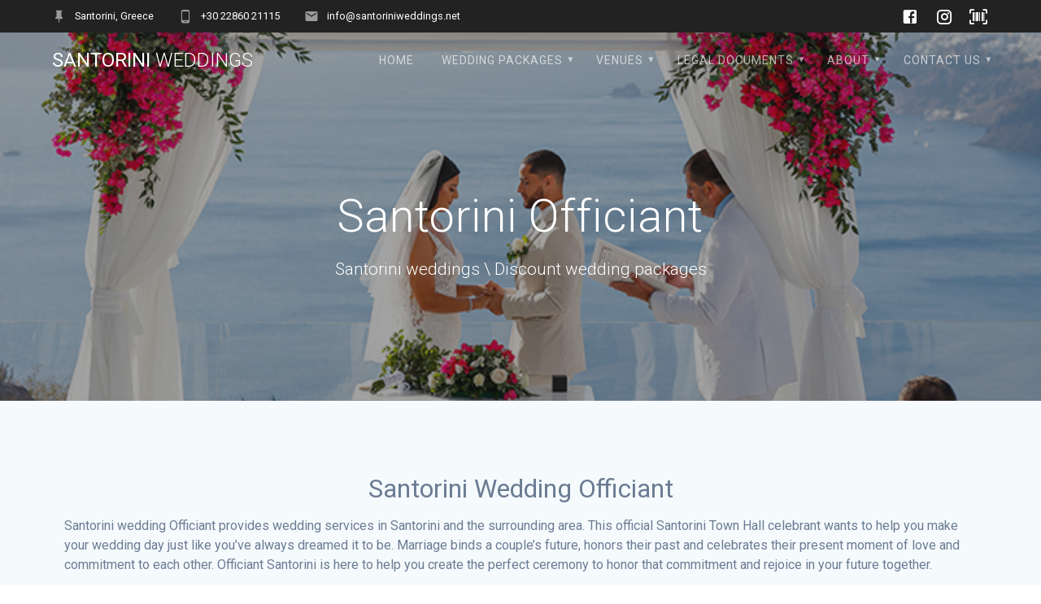

--- FILE ---
content_type: text/html; charset=UTF-8
request_url: https://www.santoriniweddings.net/santorini-officiant/
body_size: 16312
content:
<!DOCTYPE html>
<html lang="en-US">
<head>
    <meta charset="UTF-8">
    <meta name="viewport" content="width=device-width, initial-scale=1">
    <link rel="profile" href="https://gmpg.org/xfn/11">

    
	<!-- This site is optimized with the Yoast SEO plugin v14.7 - https://yoast.com/wordpress/plugins/seo/ -->
	<title>Santorini Officiant, Santorini wedding Officiant, Officiant Santorini, Greece</title>
	<meta name="description" content="Santorini Officiant, Officiant Santorini offers Civil and symbolic wedding ceremonies for all couples. English speaking Santorini Officiant and celebrant" />
	<meta name="robots" content="index, follow" />
	<meta name="googlebot" content="index, follow, max-snippet:-1, max-image-preview:large, max-video-preview:-1" />
	<meta name="bingbot" content="index, follow, max-snippet:-1, max-image-preview:large, max-video-preview:-1" />
	<link rel="canonical" href="https://www.santoriniweddings.net/santorini-officiant/" />
	<meta property="og:locale" content="en_US" />
	<meta property="og:type" content="article" />
	<meta property="og:title" content="Santorini Officiant, Santorini wedding Officiant, Officiant Santorini, Greece" />
	<meta property="og:description" content="Santorini Officiant, Officiant Santorini offers Civil and symbolic wedding ceremonies for all couples. English speaking Santorini Officiant and celebrant" />
	<meta property="og:url" content="https://www.santoriniweddings.net/santorini-officiant/" />
	<meta property="og:site_name" content="Santorini Weddings" />
	<meta property="article:modified_time" content="2023-02-20T19:23:20+00:00" />
	<meta property="og:image" content="https://www.santoriniweddings.net/wp-content/uploads/2023/01/ceremony_leciel-santorini.jpg" />
	<meta property="og:image:width" content="700" />
	<meta property="og:image:height" content="467" />
	<meta name="twitter:card" content="summary_large_image" />
	<script type="application/ld+json" class="yoast-schema-graph">{"@context":"https://schema.org","@graph":[{"@type":"WebSite","@id":"https://www.santoriniweddings.net/#website","url":"https://www.santoriniweddings.net/","name":"Santorini Weddings","description":"Santorini weddings \\ Discount wedding packages","potentialAction":[{"@type":"SearchAction","target":"https://www.santoriniweddings.net/?s={search_term_string}","query-input":"required name=search_term_string"}],"inLanguage":"en-US"},{"@type":"ImageObject","@id":"https://www.santoriniweddings.net/santorini-officiant/#primaryimage","inLanguage":"en-US","url":"https://www.santoriniweddings.net/wp-content/uploads/2023/01/ceremony_leciel-santorini.jpg","width":700,"height":467},{"@type":"WebPage","@id":"https://www.santoriniweddings.net/santorini-officiant/#webpage","url":"https://www.santoriniweddings.net/santorini-officiant/","name":"Santorini Officiant, Santorini wedding Officiant, Officiant Santorini, Greece","isPartOf":{"@id":"https://www.santoriniweddings.net/#website"},"primaryImageOfPage":{"@id":"https://www.santoriniweddings.net/santorini-officiant/#primaryimage"},"datePublished":"2019-11-25T14:11:05+00:00","dateModified":"2023-02-20T19:23:20+00:00","description":"Santorini Officiant, Officiant Santorini offers Civil and symbolic wedding ceremonies for all couples. English speaking Santorini Officiant and celebrant","inLanguage":"en-US","potentialAction":[{"@type":"ReadAction","target":["https://www.santoriniweddings.net/santorini-officiant/"]}]}]}</script>
	<!-- / Yoast SEO plugin. -->


<link rel='dns-prefetch' href='//fonts.googleapis.com' />
<link rel='dns-prefetch' href='//s.w.org' />
<link href='https://fonts.gstatic.com' crossorigin rel='preconnect' />
<link rel="alternate" type="application/rss+xml" title="Santorini Weddings &raquo; Feed" href="https://www.santoriniweddings.net/feed/" />
<link rel="alternate" type="application/rss+xml" title="Santorini Weddings &raquo; Comments Feed" href="https://www.santoriniweddings.net/comments/feed/" />
		<script type="text/javascript">
			window._wpemojiSettings = {"baseUrl":"https:\/\/s.w.org\/images\/core\/emoji\/12.0.0-1\/72x72\/","ext":".png","svgUrl":"https:\/\/s.w.org\/images\/core\/emoji\/12.0.0-1\/svg\/","svgExt":".svg","source":{"concatemoji":"https:\/\/www.santoriniweddings.net\/wp-includes\/js\/wp-emoji-release.min.js?ver=5.3.20"}};
			!function(e,a,t){var n,r,o,i=a.createElement("canvas"),p=i.getContext&&i.getContext("2d");function s(e,t){var a=String.fromCharCode;p.clearRect(0,0,i.width,i.height),p.fillText(a.apply(this,e),0,0);e=i.toDataURL();return p.clearRect(0,0,i.width,i.height),p.fillText(a.apply(this,t),0,0),e===i.toDataURL()}function c(e){var t=a.createElement("script");t.src=e,t.defer=t.type="text/javascript",a.getElementsByTagName("head")[0].appendChild(t)}for(o=Array("flag","emoji"),t.supports={everything:!0,everythingExceptFlag:!0},r=0;r<o.length;r++)t.supports[o[r]]=function(e){if(!p||!p.fillText)return!1;switch(p.textBaseline="top",p.font="600 32px Arial",e){case"flag":return s([127987,65039,8205,9895,65039],[127987,65039,8203,9895,65039])?!1:!s([55356,56826,55356,56819],[55356,56826,8203,55356,56819])&&!s([55356,57332,56128,56423,56128,56418,56128,56421,56128,56430,56128,56423,56128,56447],[55356,57332,8203,56128,56423,8203,56128,56418,8203,56128,56421,8203,56128,56430,8203,56128,56423,8203,56128,56447]);case"emoji":return!s([55357,56424,55356,57342,8205,55358,56605,8205,55357,56424,55356,57340],[55357,56424,55356,57342,8203,55358,56605,8203,55357,56424,55356,57340])}return!1}(o[r]),t.supports.everything=t.supports.everything&&t.supports[o[r]],"flag"!==o[r]&&(t.supports.everythingExceptFlag=t.supports.everythingExceptFlag&&t.supports[o[r]]);t.supports.everythingExceptFlag=t.supports.everythingExceptFlag&&!t.supports.flag,t.DOMReady=!1,t.readyCallback=function(){t.DOMReady=!0},t.supports.everything||(n=function(){t.readyCallback()},a.addEventListener?(a.addEventListener("DOMContentLoaded",n,!1),e.addEventListener("load",n,!1)):(e.attachEvent("onload",n),a.attachEvent("onreadystatechange",function(){"complete"===a.readyState&&t.readyCallback()})),(n=t.source||{}).concatemoji?c(n.concatemoji):n.wpemoji&&n.twemoji&&(c(n.twemoji),c(n.wpemoji)))}(window,document,window._wpemojiSettings);
		</script>
		<style type="text/css">
img.wp-smiley,
img.emoji {
	display: inline !important;
	border: none !important;
	box-shadow: none !important;
	height: 1em !important;
	width: 1em !important;
	margin: 0 .07em !important;
	vertical-align: -0.1em !important;
	background: none !important;
	padding: 0 !important;
}
</style>
	<link rel='stylesheet' id='wp-block-library-css'  href='https://www.santoriniweddings.net/wp-includes/css/dist/block-library/style.min.css?ver=5.3.20' type='text/css' media='all' />
<link rel='stylesheet' id='contact-form-7-css'  href='https://www.santoriniweddings.net/wp-content/plugins/contact-form-7/includes/css/styles.css?ver=5.2.1' type='text/css' media='all' />
<link rel='stylesheet' id='materialis-style-css'  href='https://www.santoriniweddings.net/wp-content/themes/materialis-pro/style.min.css?ver=1.1.9' type='text/css' media='all' />
<style id='materialis-style-inline-css' type='text/css'>
img.logo.dark, img.custom-logo{width:auto;max-height:70px;}
</style>
<link rel='stylesheet' id='materialis-material-icons-css'  href='https://www.santoriniweddings.net/wp-content/themes/materialis-pro/assets/css/material-icons.min.css?ver=1.1.9' type='text/css' media='all' />
<link rel='stylesheet' id='materialis-fonts-css'   data-href='https://fonts.googleapis.com/css?family=Roboto:300,300italic,400,400italic,500,500italic,700,700italic,900,900italic%7CPlayfair%20Display:400,400italic,700,700italic&#038;subset=latin,latin-ext' type='text/css' media='all' />
<link rel='stylesheet' id='materialis-style-bundle-css'  href='https://www.santoriniweddings.net/wp-content/themes/materialis-pro/pro/assets/css/theme.bundle.min.css?ver=1.1.9' type='text/css' media='all' />
<link rel='stylesheet' id='kirki-styles-materialis-css'  href='https://www.santoriniweddings.net/wp-content/themes/materialis-pro/customizer/kirki/assets/css/kirki-styles.css' type='text/css' media='all' />
<style id='kirki-styles-materialis-inline-css' type='text/css'>
/** cached kirki style */.footer-content{background-color:#FFF!important;}.footer-dark,.footer:not(.footer-dark) .footer-content{border-top-color:#e8e8e8;border-top-width:1px;border-top-style:solid;}.footer h1, .footer h2, .footer h3, .footer h4, .footer h5, .footer h6{color:#262D3F!important;}.footer p, .footer{color:#989898;}.footer a,.footer ul.materialis-footer-menu li a{color:#9B9B9B;}.footer a:hover{color:#03A9F4;}.footer ul.materialis-footer-menu li a:hover{color:#03A9F4;}.footer .mdi,.footer a .mdi{color:#3F464C;}.footer a:hover .mdi{color:#3f464c;}body{font-family:Roboto, Helvetica, Arial, sans-serif;color:#6B7C93;}body h1:not(.hero-title){font-family:Roboto, Helvetica, Arial, sans-serif;font-weight:300;font-size:2.3rem;line-height:4.8rem;letter-spacing:-1px;color:#54617A;}body h2{font-family:Roboto, Helvetica, Arial, sans-serif;font-weight:300;font-size:2.450rem;line-height:3rem;letter-spacing:0px;text-transform:none;color:#54617A;}body h3{font-family:Roboto, Helvetica, Arial, sans-serif;font-weight:300;font-size:1.838rem;line-height:2.5rem;letter-spacing:0px;text-transform:none;color:#54617A;}body h4{font-family:Roboto, Helvetica, Arial, sans-serif;font-weight:400;font-size:1.313rem;line-height:2rem;letter-spacing:0px;text-transform:none;color:#54617A;}body h5{font-family:Roboto, Helvetica, Arial, sans-serif;font-weight:500;font-size:1.094rem;line-height:1.25rem;letter-spacing:0px;text-transform:none;color:#54617A;}body h6{font-family:Roboto, Helvetica, Arial, sans-serif;font-weight:500;font-size:0.875rem;line-height:1.5rem;letter-spacing:0px;color:#54617A;}.header-homepage{background-position:center center;}.header{background-position:center center;}.header-homepage.color-overlay:before{background:#000000;}.header-homepage .background-overlay,.header-homepage.color-overlay::before{opacity:0.3;}.header.color-overlay:before{background:#181818;}.header .background-overlay,.header.color-overlay::before{opacity:0.4;}.header-homepage p.header-subtitle2{margin-top:0;margin-bottom:20px;font-family:Roboto, Helvetica, Arial, sans-serif;font-weight:400;font-style:normal;font-size:2rem;line-height:130%;text-transform:none;color:#FFFFFF;}.header-homepage h1.hero-title{font-family:Roboto, Helvetica, Arial, sans-serif;font-weight:500;font-style:normal;font-size:2.3em;line-height:114%;letter-spacing:0.9px;text-transform:none;color:#FFFFFF;}.header-homepage .hero-title{margin-top:0;margin-bottom:20px;}.header-homepage p.header-subtitle{margin-top:0;margin-bottom:20px;font-family:Roboto, Helvetica, Arial, sans-serif;font-weight:300;font-style:normal;font-size:1.3em;line-height:130%;text-transform:none;color:#FFFFFF;}.header-homepage .header-description-row{padding-top:8%;padding-bottom:12%;}.inner-header-description{padding-top:10%;padding-bottom:10%;}.inner-header-description h1.hero-title{font-family:Roboto, Helvetica, Arial, sans-serif;font-weight:300;font-style:normal;font-size:3.5em;line-height:114%;letter-spacing:0.9px;text-transform:none;color:#ffffff;}.inner-header-description .header-subtitle{font-family:Roboto, Helvetica, Arial, sans-serif;font-weight:300;font-style:normal;font-size:1.3em;line-height:130%;letter-spacing:normal;text-transform:none;color:#ffffff;}.header-top-bar{background:#222;}.header-top-bar-inner{height:40px;}.header-top-bar .header-top-bar-area.area-left span{color:#FFFFFF;}.header-top-bar .header-top-bar-area.area-left i.mdi{color:#999;}.header-top-bar .header-top-bar-area.area-left .top-bar-social-icons i{color:#fff;}.header-top-bar .header-top-bar-area.area-left .top-bar-social-icons i:hover{color:#fff;}.header-top-bar .header-top-bar-area.area-left .top-bar-menu > li > a{color:#fff;}.header-top-bar .header-top-bar-area.area-left .top-bar-menu > li > a:hover{color:#fff!important;}.header-top-bar .header-top-bar-area.area-left .top-bar-menu > li > a:visited{color:#fff;}.header-top-bar .header-top-bar-area.area-left span.top-bar-text{color:#fff;}.header-top-bar .header-top-bar-area.area-right span{color:#FFFFFF;}.header-top-bar .header-top-bar-area.area-right i.mdi{color:#999;}.header-top-bar .header-top-bar-area.area-right .top-bar-social-icons i{color:#fff;}.header-top-bar .header-top-bar-area.area-right .top-bar-social-icons i:hover{color:#fff;}.header-top-bar .header-top-bar-area.area-right .top-bar-menu > li > a{color:#fff;}.header-top-bar .header-top-bar-area.area-right .top-bar-menu > li > a:hover{color:#fff!important;}.header-top-bar .header-top-bar-area.area-right .top-bar-menu > li > a:visited{color:#fff;}.header-top-bar .header-top-bar-area.area-right span.top-bar-text{color:#fff;}.materialis-front-page .navigation-bar.bordered{border-bottom-color:rgba(255,255,255,0.568);border-bottom-style:solid;}.materialis-front-page .navigation-bar.bordered:not(.fixto-fixed){border-bottom-width:1px;}.materialis-front-page ul.dropdown-menu > li{margin:0px 4px;}.materialis-front-page  ul.dropdown-menu.material-buttons > li > a{-webkit-border-radius:2px ;-moz-border-radius:2px ;border-radius:2px ;}.materialis-inner-page ul.dropdown-menu > li{margin:0px 4px;}.materialis-inner-page .fixto-fixed .main_menu_col, .materialis-inner-page .fixto-fixed .main-menu{justify-content:flex-end!important;}.materialis-inner-page .navigation-bar.fixto-fixed{background-color:rgba(255, 255, 255, 1)!important;}.materialis-inner-page #main_menu > li > a{font-family:Roboto, Helvetica, Arial, sans-serif;font-weight:400;font-style:normal;font-size:14px;line-height:160%;letter-spacing:1px;text-transform:uppercase;}.materialis-front-page .fixto-fixed .main_menu_col, .materialis-front-page .fixto-fixed .main-menu{justify-content:flex-end!important;}.materialis-front-page .navigation-bar.fixto-fixed{background-color:rgba(255,255,255,1)!important;}.materialis-front-page #main_menu > li > a{font-family:Roboto, Helvetica, Arial, sans-serif;font-weight:400;font-style:normal;font-size:14px;line-height:160%;letter-spacing:1px;text-transform:uppercase;}#main_menu li li > a{font-family:Roboto, Helvetica, Arial, sans-serif;font-weight:400;font-style:normal;font-size:0.94rem;line-height:1.5;letter-spacing:0.7px;text-transform:none;}.materialis-front-page .header-nav-area .social-icons a{color:#FFFFFF!important;}.materialis-front-page .fixto-fixed .header-nav-area .social-icons a{color:#000000!important;}.materialis-front-page  .nav-search.widget_search .search-form *{color:#FFFFFF;}.materialis-front-page  .nav-search.widget_search .search-form input{border-bottom-color:#FFFFFF!important;}.materialis-front-page  .nav-search.widget_search .search-form input::-webkit-input-placeholder{color:#FFFFFF;}.materialis-front-page  .nav-search.widget_search .search-form input:-ms-input-placeholder{color:#FFFFFF;}.materialis-front-page  .nav-search.widget_search .search-form input:-moz-placeholder{color:#FFFFFF;}.materialis-front-page  .nav-search.widget_search .search-form .mdc-line-ripple{background-color:#FFFFFF;}.materialis-front-page .fixto-fixed  .nav-search.widget_search .search-form *{color:#000000;}.materialis-front-page .fixto-fixed  .nav-search.widget_search .search-form input{border-bottom-color:#000000!important;}.materialis-front-page .fixto-fixed  .nav-search.widget_search .search-form input::-webkit-input-placeholder{color:#000000;}.materialis-front-page .fixto-fixed  .nav-search.widget_search .search-form input:-ms-input-placeholder{color:#000000;}.materialis-front-page .fixto-fixed  .nav-search.widget_search .search-form input:-moz-placeholder{color:#000000;}.materialis-front-page .fixto-fixed  .nav-search.widget_search .search-form .mdc-line-ripple{background-color:#000000;}.materialis-inner-page .inner_header-nav-area .social-icons a{color:#FFFFFF!important;}.materialis-inner-page .fixto-fixed .inner_header-nav-area .social-icons a{color:#000000!important;}.materialis-inner-page .nav-search.widget_search .search-form *{color:#FFFFFF;}.materialis-inner-page .nav-search.widget_search .search-form input{border-bottom-color:#FFFFFF!important;}.materialis-inner-page .nav-search.widget_search .search-form input::-webkit-input-placeholder{color:#FFFFFF;}.materialis-inner-page .nav-search.widget_search .search-form input:-ms-input-placeholder{color:#FFFFFF;}.materialis-inner-page .nav-search.widget_search .search-form input:-moz-placeholder{color:#FFFFFF;}.materialis-inner-page .nav-search.widget_search .search-form .mdc-line-ripple{background-color:#FFFFFF;}.materialis-inner-page .fixto-fixed .nav-search.widget_search .search-form *{color:#000000;}.materialis-inner-page .fixto-fixed .nav-search.widget_search .search-form input{border-bottom-color:#000000!important;}.materialis-inner-page .fixto-fixed .nav-search.widget_search .search-form input::-webkit-input-placeholder{color:#000000;}.materialis-inner-page .fixto-fixed .nav-search.widget_search .search-form input:-ms-input-placeholder{color:#000000;}.materialis-inner-page .fixto-fixed .nav-search.widget_search .search-form input:-moz-placeholder{color:#000000;}.materialis-inner-page .fixto-fixed .nav-search.widget_search .search-form .mdc-line-ripple{background-color:#000000;}[data-component="offcanvas"] i.mdi{color:#FFFFFF!important;}[data-component="offcanvas"] .bubble{background-color:#FFFFFF!important;}.fixto-fixed [data-component="offcanvas"] i.mdi{color:#000000!important;}.fixto-fixed [data-component="offcanvas"] .bubble{background-color:#000000!important;}#offcanvas-wrapper{background-color:#222B34!important;}html.has-offscreen body:after{background-color:rgba(34, 43, 52, 0.7)!important;}#offcanvas-wrapper *:not(.arrow){color:#ffffff!important;}#offcanvas_menu li.open, #offcanvas_menu li.current-menu-item, #offcanvas_menu li.current_page_item{background-color:#FFFFFF;}#offcanvas_menu li.open > a, #offcanvas_menu li.open > a > i ,#offcanvas_menu li.current-menu-item > a, #offcanvas_menu li.current_page_item > a{color:#2395F6!important;}#offcanvas_menu li.open > a,#offcanvas_menu li.open > a > i , #offcanvas_menu li.current-menu-item > a, #offcanvas_menu li.current_page_item > a{border-left-color:#2395F6!important;}#offcanvas_menu li > ul{background-color:#686B77;}#offcanvas_menu li > a{font-family:Roboto, Helvetica, Arial, sans-serif;font-weight:400;font-style:normal;font-size:0.875rem;line-height:100%;letter-spacing:0px;text-transform:none;}.navigation-bar.homepage.coloured-nav a.text-logo,.navigation-bar.homepage.coloured-nav #main_menu li.logo > a.text-logo,.navigation-bar.homepage.coloured-nav #main_menu li.logo > a.text-logo:hover,.navigation-bar.homepage a.text-logo,.navigation-bar.homepage #main_menu li.logo > a.text-logo,.navigation-bar.homepage #main_menu li.logo > a.text-logo:hover{color:#FFFFFF;font-family:inherit;font-weight:400;font-style:normal;font-size:1.5rem;line-height:100%;letter-spacing:0px;text-transform:uppercase;}.navigation-bar.homepage.fixto-fixed a.text-logo,.navigation-bar.homepage.fixto-fixed .dark-logo a.text-logo{color:#4A4A4A!important;}.navigation-bar:not(.homepage) a.text-logo,.navigation-bar:not(.homepage) #main_menu li.logo > a.text-logo,.navigation-bar:not(.homepage) #main_menu li.logo > a.text-logo:hover,.navigation-bar:not(.homepage) a.text-logo,.navigation-bar:not(.homepage) #main_menu li.logo > a.text-logo,.navigation-bar:not(.homepage) #main_menu li.logo > a.text-logo:hover{color:#fff;font-family:inherit;font-weight:400;font-size:1.5rem;line-height:100%;letter-spacing:0px;text-transform:uppercase;}.navigation-bar.fixto-fixed:not(.homepage) a.text-logo,.navigation-bar.fixto-fixed:not(.homepage) .dark-logo a.text-logo, .navigation-bar.alternate:not(.homepage) a.text-logo, .navigation-bar.alternate:not(.homepage) .dark-logo a.text-logo{color:#4a4a4a!important;}@media (min-width: 767px){.footer .footer-content{padding-top:30px;padding-bottom:30px;}}@media (max-width: 1023px){body{font-size:calc( 16px * 0.875 );}}@media (min-width: 1024px){body{font-size:16px;}}@media only screen and (min-width: 768px){body h1:not(.hero-title){font-size:3.5rem;}body h2{font-size:2.8rem;}body h3{font-size:2.1rem;}body h4{font-size:1.5rem;}body h5{font-size:1.25rem;}body h6{font-size:1rem;}.header-homepage p.header-subtitle2{font-size:3.5rem;}.header-homepage h1.hero-title{font-size:3.5rem;}.header-homepage p.header-subtitle{font-size:1.3em;}.header-content .align-holder{width:80%!important;}.header-description.media-on-right .header-content{-webkit-transform:translateX(0%);-moz-transform:translateX(0%);-ms-transform:translateX(0%);-o-transform:translateX(0%);transform:translateX(0%);}.header-description.media-on-left .header-content{-webkit-transform:translateX(-0%);-moz-transform:translateX(-0%);-ms-transform:translateX(-0%);-o-transform:translateX(-0%);transform:translateX(-0%);}.header-hero-media{-webkit-flex-basis:22%;-moz-flex-basis:22%;-ms-flex-preferred-size:22%;flex-basis:22%;max-width:22%;width:22%;}.header-hero-content{-webkit-flex-basis:calc(100% - 22%)!important;-moz-flex-basis:calc(100% - 22%)!important;-ms-flex-preferred-size:calc(100% - 22%)!important;flex-basis:calc(100% - 22%)!important;max-width:calc(100% - 22%)!important;width:calc(100% - 22%)!important;}.inner-header-description{text-align:center!important;}.inner-header-description h1.hero-title{font-size:3.5em;}.inner-header-description .header-subtitle{font-size:1.3em;}}@media screen and (max-width:767px){.header-homepage .header-description-row{padding-top:10%;padding-bottom:10%;}}
</style>
<script type='text/javascript' src='https://www.santoriniweddings.net/wp-includes/js/jquery/jquery.js?ver=1.12.4-wp'></script>
<script type='text/javascript'>
    
        (function ($) {
            function setHeaderTopSpacing() {
                $('.header-wrapper .header,.header-wrapper .header-homepage').css({
                    'padding-top': $('.header-top').height()
                });

             setTimeout(function() {
                  var headerTop = document.querySelector('.header-top');
                  var headers = document.querySelectorAll('.header-wrapper .header,.header-wrapper .header-homepage');

                  for (var i = 0; i < headers.length; i++) {
                      var item = headers[i];
                      item.style.paddingTop = headerTop.getBoundingClientRect().height + "px";
                  }

                    var languageSwitcher = document.querySelector('.materialis-language-switcher');

                    if(languageSwitcher){
                        languageSwitcher.style.top = "calc( " +  headerTop.getBoundingClientRect().height + "px + 1rem)" ;
                    }
                    
                }, 100);

            }

            jQuery(window).on('resize orientationchange', setHeaderTopSpacing);
            window.materialisSetHeaderTopSpacing = setHeaderTopSpacing

        })(jQuery);
    
    
MaterialisTheme = {"blog_posts_as_masonry_grid":true}
</script>
<script type='text/javascript' src='https://www.santoriniweddings.net/wp-includes/js/jquery/jquery-migrate.min.js?ver=1.4.1'></script>
<link rel='https://api.w.org/' href='https://www.santoriniweddings.net/wp-json/' />
<link rel="EditURI" type="application/rsd+xml" title="RSD" href="https://www.santoriniweddings.net/xmlrpc.php?rsd" />
<link rel="wlwmanifest" type="application/wlwmanifest+xml" href="https://www.santoriniweddings.net/wp-includes/wlwmanifest.xml" /> 
<meta name="generator" content="WordPress 5.3.20" />
<link rel='shortlink' href='https://www.santoriniweddings.net/?p=2693' />
<link rel="alternate" type="application/json+oembed" href="https://www.santoriniweddings.net/wp-json/oembed/1.0/embed?url=https%3A%2F%2Fwww.santoriniweddings.net%2Fsantorini-officiant%2F" />
<link rel="alternate" type="text/xml+oembed" href="https://www.santoriniweddings.net/wp-json/oembed/1.0/embed?url=https%3A%2F%2Fwww.santoriniweddings.net%2Fsantorini-officiant%2F&#038;format=xml" />
    <script type="text/javascript" data-name="async-styles">
        (function () {
            var links = document.querySelectorAll('link[data-href]');
            for (var i = 0; i < links.length; i++) {
                var item = links[i];
                item.href = item.getAttribute('data-href')
            }
        })();
    </script>
        <style data-prefix="inner_header" data-name="menu-variant-style">
        /** cached menu style */.materialis-inner-page ul.dropdown-menu > li, .materialis-inner-page ul.dropdown-menu > li > a{  color: rgba(255, 255, 255, 0.65); } .materialis-inner-page .fixto-fixed ul.dropdown-menu > li, .materialis-inner-page .fixto-fixed ul.dropdown-menu > li > a{  color: #4a4a4a; }  .materialis-inner-page ul.dropdown-menu.simple-text-buttons > li > a { color: rgba(255, 255, 255, 0.65); } .materialis-inner-page ul.dropdown-menu.simple-text-buttons > li:not(.current-menu-item):not(.current_page_item):hover> a, .materialis-inner-page ul.dropdown-menu.simple-text-buttons > li:not(.current-menu-item):not(.current_page_item).hover > a{ color: rgba(255, 255, 255, 1); } .materialis-inner-page ul.dropdown-menu.simple-text-buttons > .current_page_item > a, .materialis-inner-page ul.dropdown-menu.simple-text-buttons > .current-menu-item > a{ color: rgba(255, 255, 255, 1); } ..materialis-inner-page fixto-fixed ul.dropdown-menu.simple-text-buttons > li > a { color: #4a4a4a; }  .materialis-inner-page .fixto-fixed ul.dropdown-menu.simple-text-buttons > li:not(.current-menu-item):not(.current_page_item)> a, .materialis-inner-page .fixto-fixed ul.dropdown-menu.simple-text-buttons > li:not(.current-menu-item):not(.current_page_item)> a { color: #4a4a4a; } .materialis-inner-page .fixto-fixed ul.dropdown-menu.simple-text-buttons > li:not(.current-menu-item):not(.current_page_item):hover > a, .materialis-inner-page .fixto-fixed ul.dropdown-menu.simple-text-buttons > li:not(.current-menu-item):not(.current_page_item).hover > a { color: #228ae6; } .materialis-inner-page .fixto-fixed ul.dropdown-menu.simple-text-buttons > .current_page_item > a, .materialis-inner-page .fixto-fixed ul.dropdown-menu.simple-text-buttons > .current-menu-item > a { color: #fa5252; }  .materialis-inner-page ul.dropdown-menu ul { background-color: #ffffff; } .materialis-inner-page ul.dropdown-menu ul li, .materialis-inner-page ul.dropdown-menu ul li > a { color: #111111; } .materialis-inner-page ul.dropdown-menu ul li.current-menu-item , .materialis-inner-page ul.dropdown-menu ul li.current_page_item , .materialis-inner-page ul.dropdown-menu ul li.current-menu-item > a, .materialis-inner-page ul.dropdown-menu ul li.current_page_item > a, .materialis-inner-page ul.dropdown-menu ul li.hover, .materialis-inner-page ul.dropdown-menu ul li:hover, .materialis-inner-page ul.dropdown-menu ul li.hover > a, .materialis-inner-page ul.dropdown-menu ul li:hover > a { background-color: #228AE6; color: #FFFFFF; }
    </style>
    <style data-name="menu-align">
        .materialis-inner-page .main-menu, .materialis-inner-page .main_menu_col {justify-content:;}    </style>
    <style type="text/css">.recentcomments a{display:inline !important;padding:0 !important;margin:0 !important;}</style><link rel="icon" href="https://www.santoriniweddings.net/wp-content/uploads/2019/12/cropped-W-32x32.png" sizes="32x32" />
<link rel="icon" href="https://www.santoriniweddings.net/wp-content/uploads/2019/12/cropped-W-192x192.png" sizes="192x192" />
<link rel="apple-touch-icon-precomposed" href="https://www.santoriniweddings.net/wp-content/uploads/2019/12/cropped-W-180x180.png" />
<meta name="msapplication-TileImage" content="https://www.santoriniweddings.net/wp-content/uploads/2019/12/cropped-W-270x270.png" />
    <style id="page-content-custom-styles">
            </style>
        <style data-name="background-content-colors">
        .materialis-front-page .content.blog-page,
        .materialis-inner-page .page-content,
        .materialis-inner-page .content,
        .materialis-front-page.materialis-content-padding .page-content {
            background-color: #f5fafd;
        }
    </style>
                <style data-name="site-colors">
                /** cached colors style */
                a, .comment-reply-link, a.read-more{ color:#228ae6; } a:hover, .comment-reply-link:hover, .sidebar .widget > ul > li a:hover, a.read-more:hover{ color:#369EFA; } .contact-form-wrapper input[type=submit], .button, .nav-links .numbers-navigation span.current, .post-comments .navigation .numbers-navigation span.current, .nav-links .numbers-navigation a:hover, .post-comments .navigation .numbers-navigation a:hover{ background-color:#228ae6; border-color:#228ae6; } .contact-form-wrapper input[type=submit]:hover, .nav-links .prev-navigation a:hover, .post-comments .navigation .prev-navigation a:hover, .nav-links .next-navigation a:hover, .post-comments .navigation .next-navigation a:hover, button:hover, .button:hover{ background-color:#369EFA; border-color:#369EFA; } /* .post-comments, .sidebar .widget, .post-list .post-list-item{ border-bottom-color:#228ae6; } */ .nav-links .prev-navigation a, .post-comments .navigation .prev-navigation a, .nav-links .next-navigation a, .post-comments .navigation .next-navigation a{ border-color:#228ae6; color:#228ae6; } .tags-list a:hover{ border-color:#228ae6; background-color:#228ae6; } svg.section-separator-top path.svg-white-bg, svg.section-separator-bottom path.svg-white-bg{ fill: #228ae6; } .sidebar .widget_about{ background-image: linear-gradient(to bottom, #228ae6, #5EC6FF 100%) } .sidebar .widget .widgettitle i.widget-icon{ background:#228ae6; } /* form style */ .mdc-text-field:not(.mdc-text-field--disabled):not(.mdc-text-field--outlined):not(.mdc-text-field--textarea) .mdc-text-field__input:hover { border-bottom-color: #228ae6; } .mdc-text-field .mdc-line-ripple { background-color: #228ae6; } .mdc-text-field:not(.mdc-text-field--disabled)+.mdc-text-field-helper-text { color: #228ae6; } .mdc-text-field:not(.mdc-text-field--disabled):not(.mdc-text-field--textarea) { border-bottom-color: #228ae6; } .mdc-text-field:not(.mdc-text-field--disabled) .mdc-text-field__icon { color: #228ae6; } select:focus { border-bottom-color: #228ae6; } textarea:not(.mdc-text-field--disabled) .mdc-text-field__input:focus, .mdc-text-field--textarea:not(.mdc-text-field--disabled) .mdc-text-field__input:focus { border-color: #228ae6; } .mdc-text-field--focused:not(.mdc-text-field--disabled) .mdc-floating-label, .mdc-text-field--focused:not(.mdc-text-field--disabled) .mdc-text-field__input::-webkit-input-placeholder { color: #228ae6; } .mdc-text-field--focused:not(.mdc-text-field--disabled) .mdc-floating-label, .mdc-text-field--focused:not(.mdc-text-field--disabled) .mdc-text-field__input:-ms-input-placeholder { color: #228ae6; } .mdc-text-field--focused:not(.mdc-text-field--disabled) .mdc-floating-label, .mdc-text-field--focused:not(.mdc-text-field--disabled) .mdc-text-field__input::-ms-input-placeholder { color: #228ae6; } .mdc-text-field--focused:not(.mdc-text-field--disabled) .mdc-floating-label, .mdc-text-field--focused:not(.mdc-text-field--disabled) .mdc-text-field__input::placeholder { color: #228ae6; } .mdc-text-field--textarea.mdc-text-field--focused:not(.mdc-text-field--disabled) { border-color: #228ae6; } .mdc-text-field--textarea.mdc-text-field--focused:not(.mdc-text-field--disabled) .mdc-text-field__input:focus { border-color: #228ae6; } .dark-text .mdc-text-field:not(.mdc-text-field--disabled):not(.mdc-text-field--outlined):not(.mdc-text-field--textarea) .mdc-text-field__input:hover { border-bottom-color: #228ae6; } .dark-text .mdc-text-field .mdc-line-ripple { background-color: #228ae6; } .dark-text textarea:not(.mdc-text-field--disabled) .mdc-text-field__input:focus, .dark-text .mdc-text-field--textarea:not(.mdc-text-field--disabled) .mdc-text-field__input:focus { border-color: #228ae6; } .sidebar .widget ul li a:hover:before{ /** **/background: #228ae6; } p.color1{ color : #228ae6; } span.color1{ color : #228ae6; } h1.color1{ color : #228ae6; } h2.color1{ color : #228ae6; } h3.color1{ color : #228ae6; } h4.color1{ color : #228ae6; } h5.color1{ color : #228ae6; } h6.color1{ color : #228ae6; } .card.bg-color1, .bg-color1{ background-color:#228ae6; } a.color1:not(.button){ color:#228ae6; } a.color1:not(.button):hover{ color:#369EFA; } button.color1, .button.color1{ background-color:#228ae6; border-color:#228ae6; } button.color1:hover, .button.color1:hover{ background-color:#369EFA; border-color:#369EFA; } button.outline.color1:not(:disabled), .button.outline.color1:not(:disabled){ background:none; border:2px solid #228ae6; color:#228ae6; } button.outline.color1:not(:disabled):hover, .button.outline.color1:not(:disabled):hover{ background:none; border-color:rgba(34,138,230,0.7); color:rgba(34,138,230,0.9); } button.color1.button.link, .button.color1.link{ color:#228ae6; padding: 0 8px; background:none; } button.color1.link::before, button.color1.link::after, .button.color1.link::before, .button.color1.link::after { background-color:#228ae6; } i.mdi.color1{ color:#228ae6; } i.mdi.icon.bordered.color1{ border-color:#228ae6; } i.mdi.icon.reverse.color1{ background-color:#228ae6; color: #ffffff; } i.mdi.icon.reverse.color-white.color1{ color: #d5d5d5; } i.mdi.icon.bordered.color1{ border-color:#228ae6; } i.mdi.icon.reverse.bordered.color1{ background-color:#228ae6; color: #ffffff; } .top-right-triangle.color1{ border-right-color:#228ae6; } .checked.decoration-color1 li:before { color:#228ae6; } .stared.decoration-color1 li:before { color:#228ae6; } .card.card-color1{ background-color:#228ae6; } .card.bottom-border-color1{ border-bottom-color: #228ae6; } .grad-180-transparent-color1{  background-image: linear-gradient(180deg, rgba(34,138,230,0) 0%, rgba(34,138,230,0) 50%, rgba(34,138,230,0.6) 78%, rgba(34,138,230,0.9) 100%) !important; } .circle-counter.color1 .circle-bar{  stroke: #228ae6; } .border-color1{ border-color: #228ae6; } .border-top-color1{ border-top-color: #228ae6; } .circle-counter.color1 .circle-bar{ stroke: #228ae6; } p.color2{ color : #fa5252; } span.color2{ color : #fa5252; } h1.color2{ color : #fa5252; } h2.color2{ color : #fa5252; } h3.color2{ color : #fa5252; } h4.color2{ color : #fa5252; } h5.color2{ color : #fa5252; } h6.color2{ color : #fa5252; } .card.bg-color2, .bg-color2{ background-color:#fa5252; } a.color2:not(.button){ color:#fa5252; } a.color2:not(.button):hover{ color:#FF6666; } button.color2, .button.color2{ background-color:#fa5252; border-color:#fa5252; } button.color2:hover, .button.color2:hover{ background-color:#FF6666; border-color:#FF6666; } button.outline.color2:not(:disabled), .button.outline.color2:not(:disabled){ background:none; border:2px solid #fa5252; color:#fa5252; } button.outline.color2:not(:disabled):hover, .button.outline.color2:not(:disabled):hover{ background:none; border-color:rgba(250,82,82,0.7); color:rgba(250,82,82,0.9); } button.color2.button.link, .button.color2.link{ color:#fa5252; padding: 0 8px; background:none; } button.color2.link::before, button.color2.link::after, .button.color2.link::before, .button.color2.link::after { background-color:#fa5252; } i.mdi.color2{ color:#fa5252; } i.mdi.icon.bordered.color2{ border-color:#fa5252; } i.mdi.icon.reverse.color2{ background-color:#fa5252; color: #ffffff; } i.mdi.icon.reverse.color-white.color2{ color: #d5d5d5; } i.mdi.icon.bordered.color2{ border-color:#fa5252; } i.mdi.icon.reverse.bordered.color2{ background-color:#fa5252; color: #ffffff; } .top-right-triangle.color2{ border-right-color:#fa5252; } .checked.decoration-color2 li:before { color:#fa5252; } .stared.decoration-color2 li:before { color:#fa5252; } .card.card-color2{ background-color:#fa5252; } .card.bottom-border-color2{ border-bottom-color: #fa5252; } .grad-180-transparent-color2{  background-image: linear-gradient(180deg, rgba(250,82,82,0) 0%, rgba(250,82,82,0) 50%, rgba(250,82,82,0.6) 78%, rgba(250,82,82,0.9) 100%) !important; } .circle-counter.color2 .circle-bar{  stroke: #fa5252; } .border-color2{ border-color: #fa5252; } .border-top-color2{ border-top-color: #fa5252; } .circle-counter.color2 .circle-bar{ stroke: #fa5252; } p.color3{ color : #82c91e; } span.color3{ color : #82c91e; } h1.color3{ color : #82c91e; } h2.color3{ color : #82c91e; } h3.color3{ color : #82c91e; } h4.color3{ color : #82c91e; } h5.color3{ color : #82c91e; } h6.color3{ color : #82c91e; } .card.bg-color3, .bg-color3{ background-color:#82c91e; } a.color3:not(.button){ color:#82c91e; } a.color3:not(.button):hover{ color:#96DD32; } button.color3, .button.color3{ background-color:#82c91e; border-color:#82c91e; } button.color3:hover, .button.color3:hover{ background-color:#96DD32; border-color:#96DD32; } button.outline.color3:not(:disabled), .button.outline.color3:not(:disabled){ background:none; border:2px solid #82c91e; color:#82c91e; } button.outline.color3:not(:disabled):hover, .button.outline.color3:not(:disabled):hover{ background:none; border-color:rgba(130,201,30,0.7); color:rgba(130,201,30,0.9); } button.color3.button.link, .button.color3.link{ color:#82c91e; padding: 0 8px; background:none; } button.color3.link::before, button.color3.link::after, .button.color3.link::before, .button.color3.link::after { background-color:#82c91e; } i.mdi.color3{ color:#82c91e; } i.mdi.icon.bordered.color3{ border-color:#82c91e; } i.mdi.icon.reverse.color3{ background-color:#82c91e; color: #ffffff; } i.mdi.icon.reverse.color-white.color3{ color: #d5d5d5; } i.mdi.icon.bordered.color3{ border-color:#82c91e; } i.mdi.icon.reverse.bordered.color3{ background-color:#82c91e; color: #ffffff; } .top-right-triangle.color3{ border-right-color:#82c91e; } .checked.decoration-color3 li:before { color:#82c91e; } .stared.decoration-color3 li:before { color:#82c91e; } .card.card-color3{ background-color:#82c91e; } .card.bottom-border-color3{ border-bottom-color: #82c91e; } .grad-180-transparent-color3{  background-image: linear-gradient(180deg, rgba(130,201,30,0) 0%, rgba(130,201,30,0) 50%, rgba(130,201,30,0.6) 78%, rgba(130,201,30,0.9) 100%) !important; } .circle-counter.color3 .circle-bar{  stroke: #82c91e; } .border-color3{ border-color: #82c91e; } .border-top-color3{ border-top-color: #82c91e; } .circle-counter.color3 .circle-bar{ stroke: #82c91e; } p.color4{ color : #fab005; } span.color4{ color : #fab005; } h1.color4{ color : #fab005; } h2.color4{ color : #fab005; } h3.color4{ color : #fab005; } h4.color4{ color : #fab005; } h5.color4{ color : #fab005; } h6.color4{ color : #fab005; } .card.bg-color4, .bg-color4{ background-color:#fab005; } a.color4:not(.button){ color:#fab005; } a.color4:not(.button):hover{ color:#FFC419; } button.color4, .button.color4{ background-color:#fab005; border-color:#fab005; } button.color4:hover, .button.color4:hover{ background-color:#FFC419; border-color:#FFC419; } button.outline.color4:not(:disabled), .button.outline.color4:not(:disabled){ background:none; border:2px solid #fab005; color:#fab005; } button.outline.color4:not(:disabled):hover, .button.outline.color4:not(:disabled):hover{ background:none; border-color:rgba(250,176,5,0.7); color:rgba(250,176,5,0.9); } button.color4.button.link, .button.color4.link{ color:#fab005; padding: 0 8px; background:none; } button.color4.link::before, button.color4.link::after, .button.color4.link::before, .button.color4.link::after { background-color:#fab005; } i.mdi.color4{ color:#fab005; } i.mdi.icon.bordered.color4{ border-color:#fab005; } i.mdi.icon.reverse.color4{ background-color:#fab005; color: #ffffff; } i.mdi.icon.reverse.color-white.color4{ color: #d5d5d5; } i.mdi.icon.bordered.color4{ border-color:#fab005; } i.mdi.icon.reverse.bordered.color4{ background-color:#fab005; color: #ffffff; } .top-right-triangle.color4{ border-right-color:#fab005; } .checked.decoration-color4 li:before { color:#fab005; } .stared.decoration-color4 li:before { color:#fab005; } .card.card-color4{ background-color:#fab005; } .card.bottom-border-color4{ border-bottom-color: #fab005; } .grad-180-transparent-color4{  background-image: linear-gradient(180deg, rgba(250,176,5,0) 0%, rgba(250,176,5,0) 50%, rgba(250,176,5,0.6) 78%, rgba(250,176,5,0.9) 100%) !important; } .circle-counter.color4 .circle-bar{  stroke: #fab005; } .border-color4{ border-color: #fab005; } .border-top-color4{ border-top-color: #fab005; } .circle-counter.color4 .circle-bar{ stroke: #fab005; } p.color5{ color : #7950f2; } span.color5{ color : #7950f2; } h1.color5{ color : #7950f2; } h2.color5{ color : #7950f2; } h3.color5{ color : #7950f2; } h4.color5{ color : #7950f2; } h5.color5{ color : #7950f2; } h6.color5{ color : #7950f2; } .card.bg-color5, .bg-color5{ background-color:#7950f2; } a.color5:not(.button){ color:#7950f2; } a.color5:not(.button):hover{ color:#8D64FF; } button.color5, .button.color5{ background-color:#7950f2; border-color:#7950f2; } button.color5:hover, .button.color5:hover{ background-color:#8D64FF; border-color:#8D64FF; } button.outline.color5:not(:disabled), .button.outline.color5:not(:disabled){ background:none; border:2px solid #7950f2; color:#7950f2; } button.outline.color5:not(:disabled):hover, .button.outline.color5:not(:disabled):hover{ background:none; border-color:rgba(121,80,242,0.7); color:rgba(121,80,242,0.9); } button.color5.button.link, .button.color5.link{ color:#7950f2; padding: 0 8px; background:none; } button.color5.link::before, button.color5.link::after, .button.color5.link::before, .button.color5.link::after { background-color:#7950f2; } i.mdi.color5{ color:#7950f2; } i.mdi.icon.bordered.color5{ border-color:#7950f2; } i.mdi.icon.reverse.color5{ background-color:#7950f2; color: #ffffff; } i.mdi.icon.reverse.color-white.color5{ color: #d5d5d5; } i.mdi.icon.bordered.color5{ border-color:#7950f2; } i.mdi.icon.reverse.bordered.color5{ background-color:#7950f2; color: #ffffff; } .top-right-triangle.color5{ border-right-color:#7950f2; } .checked.decoration-color5 li:before { color:#7950f2; } .stared.decoration-color5 li:before { color:#7950f2; } .card.card-color5{ background-color:#7950f2; } .card.bottom-border-color5{ border-bottom-color: #7950f2; } .grad-180-transparent-color5{  background-image: linear-gradient(180deg, rgba(121,80,242,0) 0%, rgba(121,80,242,0) 50%, rgba(121,80,242,0.6) 78%, rgba(121,80,242,0.9) 100%) !important; } .circle-counter.color5 .circle-bar{  stroke: #7950f2; } .border-color5{ border-color: #7950f2; } .border-top-color5{ border-top-color: #7950f2; } .circle-counter.color5 .circle-bar{ stroke: #7950f2; } p.color6{ color : #e64980; } span.color6{ color : #e64980; } h1.color6{ color : #e64980; } h2.color6{ color : #e64980; } h3.color6{ color : #e64980; } h4.color6{ color : #e64980; } h5.color6{ color : #e64980; } h6.color6{ color : #e64980; } .card.bg-color6, .bg-color6{ background-color:#e64980; } a.color6:not(.button){ color:#e64980; } a.color6:not(.button):hover{ color:#FA5D94; } button.color6, .button.color6{ background-color:#e64980; border-color:#e64980; } button.color6:hover, .button.color6:hover{ background-color:#FA5D94; border-color:#FA5D94; } button.outline.color6:not(:disabled), .button.outline.color6:not(:disabled){ background:none; border:2px solid #e64980; color:#e64980; } button.outline.color6:not(:disabled):hover, .button.outline.color6:not(:disabled):hover{ background:none; border-color:rgba(230,73,128,0.7); color:rgba(230,73,128,0.9); } button.color6.button.link, .button.color6.link{ color:#e64980; padding: 0 8px; background:none; } button.color6.link::before, button.color6.link::after, .button.color6.link::before, .button.color6.link::after { background-color:#e64980; } i.mdi.color6{ color:#e64980; } i.mdi.icon.bordered.color6{ border-color:#e64980; } i.mdi.icon.reverse.color6{ background-color:#e64980; color: #ffffff; } i.mdi.icon.reverse.color-white.color6{ color: #d5d5d5; } i.mdi.icon.bordered.color6{ border-color:#e64980; } i.mdi.icon.reverse.bordered.color6{ background-color:#e64980; color: #ffffff; } .top-right-triangle.color6{ border-right-color:#e64980; } .checked.decoration-color6 li:before { color:#e64980; } .stared.decoration-color6 li:before { color:#e64980; } .card.card-color6{ background-color:#e64980; } .card.bottom-border-color6{ border-bottom-color: #e64980; } .grad-180-transparent-color6{  background-image: linear-gradient(180deg, rgba(230,73,128,0) 0%, rgba(230,73,128,0) 50%, rgba(230,73,128,0.6) 78%, rgba(230,73,128,0.9) 100%) !important; } .circle-counter.color6 .circle-bar{  stroke: #e64980; } .border-color6{ border-color: #e64980; } .border-top-color6{ border-top-color: #e64980; } .circle-counter.color6 .circle-bar{ stroke: #e64980; } p.color-white{ color : #ffffff; } span.color-white{ color : #ffffff; } h1.color-white{ color : #ffffff; } h2.color-white{ color : #ffffff; } h3.color-white{ color : #ffffff; } h4.color-white{ color : #ffffff; } h5.color-white{ color : #ffffff; } h6.color-white{ color : #ffffff; } .card.bg-color-white, .bg-color-white{ background-color:#ffffff; } a.color-white:not(.button){ color:#ffffff; } a.color-white:not(.button):hover{ color:#FFFFFF; } button.color-white, .button.color-white{ background-color:#ffffff; border-color:#ffffff; } button.color-white:hover, .button.color-white:hover{ background-color:#FFFFFF; border-color:#FFFFFF; } button.outline.color-white:not(:disabled), .button.outline.color-white:not(:disabled){ background:none; border:2px solid #ffffff; color:#ffffff; } button.outline.color-white:not(:disabled):hover, .button.outline.color-white:not(:disabled):hover{ background:none; border-color:rgba(255,255,255,0.7); color:rgba(255,255,255,0.9); } button.color-white.button.link, .button.color-white.link{ color:#ffffff; padding: 0 8px; background:none; } button.color-white.link::before, button.color-white.link::after, .button.color-white.link::before, .button.color-white.link::after { background-color:#ffffff; } i.mdi.color-white{ color:#ffffff; } i.mdi.icon.bordered.color-white{ border-color:#ffffff; } i.mdi.icon.reverse.color-white{ background-color:#ffffff; color: #ffffff; } i.mdi.icon.reverse.color-white.color-white{ color: #d5d5d5; } i.mdi.icon.bordered.color-white{ border-color:#ffffff; } i.mdi.icon.reverse.bordered.color-white{ background-color:#ffffff; color: #ffffff; } .top-right-triangle.color-white{ border-right-color:#ffffff; } .checked.decoration-color-white li:before { color:#ffffff; } .stared.decoration-color-white li:before { color:#ffffff; } .card.card-color-white{ background-color:#ffffff; } .card.bottom-border-color-white{ border-bottom-color: #ffffff; } .grad-180-transparent-color-white{  background-image: linear-gradient(180deg, rgba(255,255,255,0) 0%, rgba(255,255,255,0) 50%, rgba(255,255,255,0.6) 78%, rgba(255,255,255,0.9) 100%) !important; } .circle-counter.color-white .circle-bar{  stroke: #ffffff; } .border-color-white{ border-color: #ffffff; } .border-top-color-white{ border-top-color: #ffffff; } .circle-counter.color-white .circle-bar{ stroke: #ffffff; } p.color-black{ color : #000000; } span.color-black{ color : #000000; } h1.color-black{ color : #000000; } h2.color-black{ color : #000000; } h3.color-black{ color : #000000; } h4.color-black{ color : #000000; } h5.color-black{ color : #000000; } h6.color-black{ color : #000000; } .card.bg-color-black, .bg-color-black{ background-color:#000000; } a.color-black:not(.button){ color:#000000; } a.color-black:not(.button):hover{ color:#141414; } button.color-black, .button.color-black{ background-color:#000000; border-color:#000000; } button.color-black:hover, .button.color-black:hover{ background-color:#141414; border-color:#141414; } button.outline.color-black:not(:disabled), .button.outline.color-black:not(:disabled){ background:none; border:2px solid #000000; color:#000000; } button.outline.color-black:not(:disabled):hover, .button.outline.color-black:not(:disabled):hover{ background:none; border-color:rgba(0,0,0,0.7); color:rgba(0,0,0,0.9); } button.color-black.button.link, .button.color-black.link{ color:#000000; padding: 0 8px; background:none; } button.color-black.link::before, button.color-black.link::after, .button.color-black.link::before, .button.color-black.link::after { background-color:#000000; } i.mdi.color-black{ color:#000000; } i.mdi.icon.bordered.color-black{ border-color:#000000; } i.mdi.icon.reverse.color-black{ background-color:#000000; color: #ffffff; } i.mdi.icon.reverse.color-white.color-black{ color: #d5d5d5; } i.mdi.icon.bordered.color-black{ border-color:#000000; } i.mdi.icon.reverse.bordered.color-black{ background-color:#000000; color: #ffffff; } .top-right-triangle.color-black{ border-right-color:#000000; } .checked.decoration-color-black li:before { color:#000000; } .stared.decoration-color-black li:before { color:#000000; } .card.card-color-black{ background-color:#000000; } .card.bottom-border-color-black{ border-bottom-color: #000000; } .grad-180-transparent-color-black{  background-image: linear-gradient(180deg, rgba(0,0,0,0) 0%, rgba(0,0,0,0) 50%, rgba(0,0,0,0.6) 78%, rgba(0,0,0,0.9) 100%) !important; } .circle-counter.color-black .circle-bar{  stroke: #000000; } .border-color-black{ border-color: #000000; } .border-top-color-black{ border-top-color: #000000; } .circle-counter.color-black .circle-bar{ stroke: #000000; } p.color-gray{ color : #bdbdbd; } span.color-gray{ color : #bdbdbd; } h1.color-gray{ color : #bdbdbd; } h2.color-gray{ color : #bdbdbd; } h3.color-gray{ color : #bdbdbd; } h4.color-gray{ color : #bdbdbd; } h5.color-gray{ color : #bdbdbd; } h6.color-gray{ color : #bdbdbd; } .card.bg-color-gray, .bg-color-gray{ background-color:#bdbdbd; } a.color-gray:not(.button){ color:#bdbdbd; } a.color-gray:not(.button):hover{ color:#D1D1D1; } button.color-gray, .button.color-gray{ background-color:#bdbdbd; border-color:#bdbdbd; } button.color-gray:hover, .button.color-gray:hover{ background-color:#D1D1D1; border-color:#D1D1D1; } button.outline.color-gray:not(:disabled), .button.outline.color-gray:not(:disabled){ background:none; border:2px solid #bdbdbd; color:#bdbdbd; } button.outline.color-gray:not(:disabled):hover, .button.outline.color-gray:not(:disabled):hover{ background:none; border-color:rgba(189,189,189,0.7); color:rgba(189,189,189,0.9); } button.color-gray.button.link, .button.color-gray.link{ color:#bdbdbd; padding: 0 8px; background:none; } button.color-gray.link::before, button.color-gray.link::after, .button.color-gray.link::before, .button.color-gray.link::after { background-color:#bdbdbd; } i.mdi.color-gray{ color:#bdbdbd; } i.mdi.icon.bordered.color-gray{ border-color:#bdbdbd; } i.mdi.icon.reverse.color-gray{ background-color:#bdbdbd; color: #ffffff; } i.mdi.icon.reverse.color-white.color-gray{ color: #d5d5d5; } i.mdi.icon.bordered.color-gray{ border-color:#bdbdbd; } i.mdi.icon.reverse.bordered.color-gray{ background-color:#bdbdbd; color: #ffffff; } .top-right-triangle.color-gray{ border-right-color:#bdbdbd; } .checked.decoration-color-gray li:before { color:#bdbdbd; } .stared.decoration-color-gray li:before { color:#bdbdbd; } .card.card-color-gray{ background-color:#bdbdbd; } .card.bottom-border-color-gray{ border-bottom-color: #bdbdbd; } .grad-180-transparent-color-gray{  background-image: linear-gradient(180deg, rgba(189,189,189,0) 0%, rgba(189,189,189,0) 50%, rgba(189,189,189,0.6) 78%, rgba(189,189,189,0.9) 100%) !important; } .circle-counter.color-gray .circle-bar{  stroke: #bdbdbd; } .border-color-gray{ border-color: #bdbdbd; } .border-top-color-gray{ border-top-color: #bdbdbd; } .circle-counter.color-gray .circle-bar{ stroke: #bdbdbd; }                 /** cached colors style */
            </style>
            </head>

<body data-rsssl=1 class="page-template-default page page-id-2693 materialis-inner-page">
    <style>
        .screen-reader-text[href="#page-content"]:focus {
            background-color: #f1f1f1;
            border-radius: 3px;
            box-shadow: 0 0 2px 2px rgba(0, 0, 0, 0.6);
            clip: auto !important;
            clip-path: none;
            color: #21759b;
           
        }
    </style>
    <a class="skip-link screen-reader-text" href="#page-content">Skip to content</a>
    <div id="page-top" class="header-top">
            <div class="header-top-bar ">
            <div class="">
                <div class="header-top-bar-inner row middle-xs start-xs ">
                        <div class="header-top-bar-area  col-xs area-left">
                <div class="top-bar-field" data-type="group"  data-dynamic-mod="true">
            <i class="mdi mdi-pin"></i>
            <span>Santorini, Greece</span>
        </div>
                <div class="top-bar-field" data-type="group"  data-dynamic-mod="true">
            <i class="mdi mdi-cellphone-android"></i>
            <span>+30 22860 21115</span>
        </div>
                <div class="top-bar-field" data-type="group"  data-dynamic-mod="true">
            <i class="mdi mdi-email"></i>
            <span>info@santoriniweddings.net</span>
        </div>
            </div>
                            <div class="header-top-bar-area  col-xs-fit area-right">
            <div data-type="group"  data-dynamic-mod="true" class="top-bar-social-icons">
                      <a target="_blank"  class="social-icon" href="https://www.facebook.com/groups/122777274447576">
                  <i class="mdi mdi-facebook-box"></i>
              </a>
                            <a target="_blank"  class="social-icon" href="https://www.instagram.com/santorinigreeceweddings/">
                  <i class="mdi mdi-instagram"></i>
              </a>
                            <a target="_blank"  class="social-icon" href="https://www.google.com/search?q=santorini%20weddings&#038;rlz=1C1CHZN_enGR998GR998&#038;oq=santorini+weddings&#038;aqs=chrome.0.69i59j0i22i30l4j69i60l3.3617j0j7&#038;sourceid=chrome&#038;ie=UTF-8&#038;tbs=lf:1,lf_ui:14&#038;tbm=lcl&#038;sxsrf=ALiCzsb46v7ZqIg4zmvBbqkBQIQsQpYKyA:1660901832404&#038;rflfq=1&#038;num=10&#038;rldimm=6139290588729158159&#038;lqi=ChJzYW50b3Jpbmkgd2VkZGluZ3NIvbOmyOWAgIAIWhwQABABGAAYASISc2FudG9yaW5pIHdlZGRpbmdzkgEPd2VkZGluZ19wbGFubmVymgEkQ2hkRFNVaE5NRzluUzBWSlEwRm5TVVJKZUhOaFRHbG5SUkFCqgEQEAEqDCIId2VkZGluZ3MoAA&#038;ved=2ahUKEwierOi9zdL5AhXMVsAKHeJxCOkQvS56BAgIEAE&#038;sa=X&#038;rlst=f#rlfi=hd:;si:6139290588729158159,l,ChJzYW50b3Jpbmkgd2VkZGluZ3NIvbOmyOWAgIAIWhwQABABGAAYASISc2FudG9yaW5pIHdlZGRpbmdzkgEPd2VkZGluZ19wbGFubmVymgEkQ2hkRFNVaE5NRzluUzBWSlEwRm5TVVJKZUhOaFRHbG5SUkFCqgEQEAEqDCIId2VkZGluZ3MoAA;mv:%5B%5B36.4485271,25.453477499999998%5D,%5B36.3797199,25.4204275%5D%5D;tbs:lrf:!1m4!1u3!2m2!3m1!1e1!1m4!1u2!2m2!2m1!1e1!2m1!1e2!2m1!1e3!3sIAE,lf:1,lf_ui:14">
                  <i class="mdi mdi-barcode-scan"></i>
              </a>
              
    </div>

        </div>
                    </div>
            </div>
        </div>
            <div class="navigation-bar  "  data-sticky='0'  data-sticky-mobile='1'  data-sticky-to='top' >
    <div class="white-logo fixed-dark-logo navigation-wrapper">
        <div class="row basis-auto">
            <div class="logo_col col-xs col-sm-fit">
                <a class="text-logo" data-type="group"  data-dynamic-mod="true" href="https://www.santoriniweddings.net/">Santorini<span style="font-weight: 300;" class="span12"> Weddings</span></a>            </div>
            <div class="main_menu_col col-xs">
                <div id="mainmenu_container" class="row"><ul id="main_menu" class="simple-text-buttons main-menu dropdown-menu"><li id="menu-item-14" class="menu-item menu-item-type-post_type menu-item-object-page menu-item-home menu-item-14"><a href="https://www.santoriniweddings.net/">Home</a></li>
<li id="menu-item-119" class="menu-item menu-item-type-post_type menu-item-object-page menu-item-has-children menu-item-119"><a href="https://www.santoriniweddings.net/santorini-wedding-packages/">Wedding Packages</a>
<ul class="sub-menu">
	<li id="menu-item-531" class="menu-item menu-item-type-post_type menu-item-object-page menu-item-531"><a href="https://www.santoriniweddings.net/santorini-symbolic-wedding-packages/">Symbolic wedding Packages</a></li>
	<li id="menu-item-530" class="menu-item menu-item-type-post_type menu-item-object-page menu-item-530"><a href="https://www.santoriniweddings.net/santorini-civil-wedding-packages/">Civil wedding packages</a></li>
	<li id="menu-item-755" class="menu-item menu-item-type-post_type menu-item-object-page menu-item-755"><a href="https://www.santoriniweddings.net/all-inclusive-wedding-package/">All Inclusive wedding packages</a></li>
	<li id="menu-item-4400" class="menu-item menu-item-type-post_type menu-item-object-page menu-item-4400"><a href="https://www.santoriniweddings.net/private-dinner-weddings-santorini-price/">Private dinner for 2 All inclusive</a></li>
	<li id="menu-item-547" class="menu-item menu-item-type-post_type menu-item-object-page menu-item-547"><a href="https://www.santoriniweddings.net/santorini-cruise-boats-wedding-packages/">Cruise boats wedding packages</a></li>
	<li id="menu-item-567" class="menu-item menu-item-type-post_type menu-item-object-page menu-item-567"><a href="https://www.santoriniweddings.net/elope-in-santorini/">Elope in Santorini package</a></li>
	<li id="menu-item-2200" class="menu-item menu-item-type-post_type menu-item-object-page menu-item-2200"><a href="https://www.santoriniweddings.net/santorini-same-sex-weddings/">Commitment Ceremony</a></li>
	<li id="menu-item-2457" class="menu-item menu-item-type-post_type menu-item-object-page menu-item-2457"><a href="https://www.santoriniweddings.net/santorini-vows-renewal/">Vows Renewal</a></li>
	<li id="menu-item-2432" class="menu-item menu-item-type-post_type menu-item-object-page menu-item-2432"><a href="https://www.santoriniweddings.net/weddings-in-greece-cost/">Greek Wedding</a></li>
	<li id="menu-item-1900" class="menu-item menu-item-type-post_type menu-item-object-page menu-item-1900"><a href="https://www.santoriniweddings.net/santorini-wedding-cost/">Budget Wedding Package</a></li>
	<li id="menu-item-2433" class="menu-item menu-item-type-post_type menu-item-object-page menu-item-2433"><a href="https://www.santoriniweddings.net/santorini-boho-weddings/">Boho Weddings</a></li>
	<li id="menu-item-2434" class="menu-item menu-item-type-post_type menu-item-object-page menu-item-2434"><a href="https://www.santoriniweddings.net/santorini-wedding-for-2/">Wedding for 2</a></li>
	<li id="menu-item-2987" class="menu-item menu-item-type-post_type menu-item-object-page menu-item-2987"><a href="https://www.santoriniweddings.net/santorini-wedding-proposal-packages/">Proposal packages</a></li>
	<li id="menu-item-4582" class="menu-item menu-item-type-post_type menu-item-object-page menu-item-4582"><a href="https://www.santoriniweddings.net/catamaran-santorini/">Catamaran Boat Wedding</a></li>
</ul>
</li>
<li id="menu-item-1479" class="menu-item menu-item-type-post_type menu-item-object-page menu-item-has-children menu-item-1479"><a href="https://www.santoriniweddings.net/santorini-wedding-venues-prices/">Venues</a>
<ul class="sub-menu">
	<li id="menu-item-709" class="menu-item menu-item-type-post_type menu-item-object-page menu-item-709"><a href="https://www.santoriniweddings.net/le-ciel-venue/">Le Ciel Venue</a></li>
	<li id="menu-item-734" class="menu-item menu-item-type-post_type menu-item-object-page menu-item-734"><a href="https://www.santoriniweddings.net/venue-santa-irini/">Santa Irini</a></li>
	<li id="menu-item-754" class="menu-item menu-item-type-post_type menu-item-object-page menu-item-754"><a href="https://www.santoriniweddings.net/santo-winery-venue/">Santo winery</a></li>
	<li id="menu-item-798" class="menu-item menu-item-type-post_type menu-item-object-page menu-item-798"><a href="https://www.santoriniweddings.net/el-viento-villa-wedding-venue/">El Viento</a></li>
	<li id="menu-item-3702" class="menu-item menu-item-type-post_type menu-item-object-page menu-item-3702"><a href="https://www.santoriniweddings.net/aion-wedding-venue/">Aion Wedding</a></li>
	<li id="menu-item-848" class="menu-item menu-item-type-post_type menu-item-object-page menu-item-848"><a href="https://www.santoriniweddings.net/dana-villas-wedding-venue/">Dana Villas</a></li>
	<li id="menu-item-870" class="menu-item menu-item-type-post_type menu-item-object-page menu-item-870"><a href="https://www.santoriniweddings.net/gem-venue-santorini/">Gem venue</a></li>
	<li id="menu-item-920" class="menu-item menu-item-type-post_type menu-item-object-page menu-item-920"><a href="https://www.santoriniweddings.net/theros-beach-bar/">Theros Wave Bar</a></li>
	<li id="menu-item-952" class="menu-item menu-item-type-post_type menu-item-object-page menu-item-952"><a href="https://www.santoriniweddings.net/profitis-elias-chapel/">Profitis Elias chapel</a></li>
	<li id="menu-item-976" class="menu-item menu-item-type-post_type menu-item-object-page menu-item-976"><a href="https://www.santoriniweddings.net/venetsanos-winery/">Venetsanos Winery</a></li>
	<li id="menu-item-1965" class="menu-item menu-item-type-post_type menu-item-object-page menu-item-1965"><a href="https://www.santoriniweddings.net/santorini-small-wedding-venues/">St Nick Chapel</a></li>
</ul>
</li>
<li id="menu-item-527" class="menu-item menu-item-type-post_type menu-item-object-page menu-item-has-children menu-item-527"><a href="https://www.santoriniweddings.net/santorini-legal-wedding-documents/">Legal Documents</a>
<ul class="sub-menu">
	<li id="menu-item-1850" class="menu-item menu-item-type-post_type menu-item-object-page menu-item-1850"><a href="https://www.santoriniweddings.net/santorini-wedding-receptions/">» Receptions</a></li>
	<li id="menu-item-4512" class="menu-item menu-item-type-post_type menu-item-object-page menu-item-4512"><a href="https://www.santoriniweddings.net/catamaran-santorini/">Catamaran Santorini</a></li>
</ul>
</li>
<li id="menu-item-82" class="menu-item menu-item-type-post_type menu-item-object-page current-menu-ancestor current-menu-parent current_page_parent current_page_ancestor menu-item-has-children menu-item-82"><a href="https://www.santoriniweddings.net/santorini-wedding/">About</a>
<ul class="sub-menu">
	<li id="menu-item-3739" class="menu-item menu-item-type-post_type menu-item-object-page menu-item-3739"><a href="https://www.santoriniweddings.net/santorini-wedding-wedding-decorations/">Wedding Decorations</a></li>
	<li id="menu-item-2690" class="menu-item menu-item-type-post_type menu-item-object-page menu-item-2690"><a href="https://www.santoriniweddings.net/santorini-wedding-vows/">Wedding vows</a></li>
	<li id="menu-item-1495" class="menu-item menu-item-type-post_type menu-item-object-page menu-item-1495"><a href="https://www.santoriniweddings.net/santorini-budget-wedding-package/">Budget Wedding</a></li>
	<li id="menu-item-4572" class="menu-item menu-item-type-post_type menu-item-object-page menu-item-4572"><a href="https://www.santoriniweddings.net/catamaran-santorini/">Catamaran boat Wedding</a></li>
	<li id="menu-item-2204" class="menu-item menu-item-type-post_type menu-item-object-page menu-item-2204"><a href="https://www.santoriniweddings.net/santorini-wedding-cakes/">cakes</a></li>
	<li id="menu-item-2169" class="menu-item menu-item-type-post_type menu-item-object-page menu-item-2169"><a href="https://www.santoriniweddings.net/flowers/">Flowers</a></li>
	<li id="menu-item-3164" class="menu-item menu-item-type-post_type menu-item-object-page menu-item-3164"><a href="https://www.santoriniweddings.net/fountains-fireworks/">fountains fireworks</a></li>
	<li id="menu-item-2242" class="menu-item menu-item-type-post_type menu-item-object-page menu-item-2242"><a href="https://www.santoriniweddings.net/santorini-wedding-transportation/">Transportation</a></li>
	<li id="menu-item-1322" class="menu-item menu-item-type-post_type menu-item-object-page menu-item-1322"><a href="https://www.santoriniweddings.net/santorini-wedding/">About Us</a></li>
	<li id="menu-item-2694" class="menu-item menu-item-type-post_type menu-item-object-page current-menu-item page_item page-item-2693 current_page_item menu-item-2694"><a href="https://www.santoriniweddings.net/santorini-officiant/" aria-current="page">Santorini Officiant</a></li>
	<li id="menu-item-2440" class="menu-item menu-item-type-post_type menu-item-object-page menu-item-2440"><a href="https://www.santoriniweddings.net/what-you-must-do-in-santorini/">What you must do in Santorini</a></li>
	<li id="menu-item-2983" class="menu-item menu-item-type-post_type menu-item-object-page menu-item-2983"><a href="https://www.santoriniweddings.net/love-songs-for-santorini-weddings/">Love songs</a></li>
	<li id="menu-item-2742" class="menu-item menu-item-type-post_type menu-item-object-page menu-item-2742"><a href="https://www.santoriniweddings.net/how-to-i-get-married-in-santorini/">How to i get married in santorini</a></li>
	<li id="menu-item-3009" class="menu-item menu-item-type-post_type menu-item-object-page menu-item-3009"><a href="https://www.santoriniweddings.net/elopement-packages-for-two-in-santorini/">Elopement packages for two</a></li>
	<li id="menu-item-3045" class="menu-item menu-item-type-post_type menu-item-object-page menu-item-3045"><a href="https://www.santoriniweddings.net/santorini-drone-services/">Santorini Drone Services</a></li>
	<li id="menu-item-3065" class="menu-item menu-item-type-post_type menu-item-object-page menu-item-3065"><a href="https://www.santoriniweddings.net/santorini-fireworks/">Santorini Fireworks</a></li>
	<li id="menu-item-3186" class="menu-item menu-item-type-post_type menu-item-object-page menu-item-3186"><a href="https://www.santoriniweddings.net/santorini-solo-weddings/">Santorini Solo weddings</a></li>
	<li id="menu-item-3549" class="menu-item menu-item-type-post_type menu-item-object-page menu-item-3549"><a href="https://www.santoriniweddings.net/how-much-does-a-wedding-planner-cost-in-santorini/">wedding planner cost</a></li>
</ul>
</li>
<li id="menu-item-103" class="menu-item menu-item-type-post_type menu-item-object-page menu-item-has-children menu-item-103"><a href="https://www.santoriniweddings.net/contact-us/">contact us</a>
<ul class="sub-menu">
	<li id="menu-item-466" class="menu-item menu-item-type-post_type menu-item-object-page menu-item-466"><a href="https://www.santoriniweddings.net/weddings-in-santorini-reviews/">Reviews</a></li>
	<li id="menu-item-1683" class="menu-item menu-item-type-post_type menu-item-object-page menu-item-1683"><a href="https://www.santoriniweddings.net/santorini-cheap-wedding-photographer/">Photography Cost</a></li>
	<li id="menu-item-4498" class="menu-item menu-item-type-post_type menu-item-object-page menu-item-4498"><a href="https://www.santoriniweddings.net/santorini-wedding-videography/">Videography</a></li>
	<li id="menu-item-1919" class="menu-item menu-item-type-post_type menu-item-object-page menu-item-1919"><a href="https://www.santoriniweddings.net/santorini-island/">Santorini Island</a></li>
	<li id="menu-item-3388" class="menu-item menu-item-type-post_type menu-item-object-page menu-item-3388"><a href="https://www.santoriniweddings.net/will-brexit-affect-my-holiday-to-santorini/">WILL BREXIT AFFECT MY HOLIDAY TO SANTORINI</a></li>
	<li id="menu-item-3473" class="menu-item menu-item-type-post_type menu-item-object-page menu-item-3473"><a href="https://www.santoriniweddings.net/yacht-wedding-santorini/">Yacht wedding Santorini</a></li>
	<li id="menu-item-1631" class="menu-item menu-item-type-post_type menu-item-object-page menu-item-1631"><a href="https://www.santoriniweddings.net/site-map/">Site Map</a></li>
</ul>
</li>
</ul></div>    <a href="#" data-component="offcanvas" data-target="#offcanvas-wrapper" data-direction="right" data-width="300px" data-push="false">
        <div class="bubble"></div>
        <i class="mdi mdi-view-sequential"></i>
    </a>
    <div id="offcanvas-wrapper" class="hide force-hide offcanvas-right">
        <div class="offcanvas-top">
            <div class="logo-holder">
                <a class="text-logo" data-type="group"  data-dynamic-mod="true" href="https://www.santoriniweddings.net/">Santorini<span style="font-weight: 300;" class="span12"> Weddings</span></a>            </div>
        </div>
        <div id="offcanvas-menu" class="menu-menu-1-container"><ul id="offcanvas_menu" class="offcanvas_menu"><li class="menu-item menu-item-type-post_type menu-item-object-page menu-item-home menu-item-14"><a href="https://www.santoriniweddings.net/">Home</a></li>
<li class="menu-item menu-item-type-post_type menu-item-object-page menu-item-has-children menu-item-119"><a href="https://www.santoriniweddings.net/santorini-wedding-packages/">Wedding Packages</a>
<ul class="sub-menu">
	<li class="menu-item menu-item-type-post_type menu-item-object-page menu-item-531"><a href="https://www.santoriniweddings.net/santorini-symbolic-wedding-packages/">Symbolic wedding Packages</a></li>
	<li class="menu-item menu-item-type-post_type menu-item-object-page menu-item-530"><a href="https://www.santoriniweddings.net/santorini-civil-wedding-packages/">Civil wedding packages</a></li>
	<li class="menu-item menu-item-type-post_type menu-item-object-page menu-item-755"><a href="https://www.santoriniweddings.net/all-inclusive-wedding-package/">All Inclusive wedding packages</a></li>
	<li class="menu-item menu-item-type-post_type menu-item-object-page menu-item-4400"><a href="https://www.santoriniweddings.net/private-dinner-weddings-santorini-price/">Private dinner for 2 All inclusive</a></li>
	<li class="menu-item menu-item-type-post_type menu-item-object-page menu-item-547"><a href="https://www.santoriniweddings.net/santorini-cruise-boats-wedding-packages/">Cruise boats wedding packages</a></li>
	<li class="menu-item menu-item-type-post_type menu-item-object-page menu-item-567"><a href="https://www.santoriniweddings.net/elope-in-santorini/">Elope in Santorini package</a></li>
	<li class="menu-item menu-item-type-post_type menu-item-object-page menu-item-2200"><a href="https://www.santoriniweddings.net/santorini-same-sex-weddings/">Commitment Ceremony</a></li>
	<li class="menu-item menu-item-type-post_type menu-item-object-page menu-item-2457"><a href="https://www.santoriniweddings.net/santorini-vows-renewal/">Vows Renewal</a></li>
	<li class="menu-item menu-item-type-post_type menu-item-object-page menu-item-2432"><a href="https://www.santoriniweddings.net/weddings-in-greece-cost/">Greek Wedding</a></li>
	<li class="menu-item menu-item-type-post_type menu-item-object-page menu-item-1900"><a href="https://www.santoriniweddings.net/santorini-wedding-cost/">Budget Wedding Package</a></li>
	<li class="menu-item menu-item-type-post_type menu-item-object-page menu-item-2433"><a href="https://www.santoriniweddings.net/santorini-boho-weddings/">Boho Weddings</a></li>
	<li class="menu-item menu-item-type-post_type menu-item-object-page menu-item-2434"><a href="https://www.santoriniweddings.net/santorini-wedding-for-2/">Wedding for 2</a></li>
	<li class="menu-item menu-item-type-post_type menu-item-object-page menu-item-2987"><a href="https://www.santoriniweddings.net/santorini-wedding-proposal-packages/">Proposal packages</a></li>
	<li class="menu-item menu-item-type-post_type menu-item-object-page menu-item-4582"><a href="https://www.santoriniweddings.net/catamaran-santorini/">Catamaran Boat Wedding</a></li>
</ul>
</li>
<li class="menu-item menu-item-type-post_type menu-item-object-page menu-item-has-children menu-item-1479"><a href="https://www.santoriniweddings.net/santorini-wedding-venues-prices/">Venues</a>
<ul class="sub-menu">
	<li class="menu-item menu-item-type-post_type menu-item-object-page menu-item-709"><a href="https://www.santoriniweddings.net/le-ciel-venue/">Le Ciel Venue</a></li>
	<li class="menu-item menu-item-type-post_type menu-item-object-page menu-item-734"><a href="https://www.santoriniweddings.net/venue-santa-irini/">Santa Irini</a></li>
	<li class="menu-item menu-item-type-post_type menu-item-object-page menu-item-754"><a href="https://www.santoriniweddings.net/santo-winery-venue/">Santo winery</a></li>
	<li class="menu-item menu-item-type-post_type menu-item-object-page menu-item-798"><a href="https://www.santoriniweddings.net/el-viento-villa-wedding-venue/">El Viento</a></li>
	<li class="menu-item menu-item-type-post_type menu-item-object-page menu-item-3702"><a href="https://www.santoriniweddings.net/aion-wedding-venue/">Aion Wedding</a></li>
	<li class="menu-item menu-item-type-post_type menu-item-object-page menu-item-848"><a href="https://www.santoriniweddings.net/dana-villas-wedding-venue/">Dana Villas</a></li>
	<li class="menu-item menu-item-type-post_type menu-item-object-page menu-item-870"><a href="https://www.santoriniweddings.net/gem-venue-santorini/">Gem venue</a></li>
	<li class="menu-item menu-item-type-post_type menu-item-object-page menu-item-920"><a href="https://www.santoriniweddings.net/theros-beach-bar/">Theros Wave Bar</a></li>
	<li class="menu-item menu-item-type-post_type menu-item-object-page menu-item-952"><a href="https://www.santoriniweddings.net/profitis-elias-chapel/">Profitis Elias chapel</a></li>
	<li class="menu-item menu-item-type-post_type menu-item-object-page menu-item-976"><a href="https://www.santoriniweddings.net/venetsanos-winery/">Venetsanos Winery</a></li>
	<li class="menu-item menu-item-type-post_type menu-item-object-page menu-item-1965"><a href="https://www.santoriniweddings.net/santorini-small-wedding-venues/">St Nick Chapel</a></li>
</ul>
</li>
<li class="menu-item menu-item-type-post_type menu-item-object-page menu-item-has-children menu-item-527"><a href="https://www.santoriniweddings.net/santorini-legal-wedding-documents/">Legal Documents</a>
<ul class="sub-menu">
	<li class="menu-item menu-item-type-post_type menu-item-object-page menu-item-1850"><a href="https://www.santoriniweddings.net/santorini-wedding-receptions/">» Receptions</a></li>
	<li class="menu-item menu-item-type-post_type menu-item-object-page menu-item-4512"><a href="https://www.santoriniweddings.net/catamaran-santorini/">Catamaran Santorini</a></li>
</ul>
</li>
<li class="menu-item menu-item-type-post_type menu-item-object-page current-menu-ancestor current-menu-parent current_page_parent current_page_ancestor menu-item-has-children menu-item-82"><a href="https://www.santoriniweddings.net/santorini-wedding/">About</a>
<ul class="sub-menu">
	<li class="menu-item menu-item-type-post_type menu-item-object-page menu-item-3739"><a href="https://www.santoriniweddings.net/santorini-wedding-wedding-decorations/">Wedding Decorations</a></li>
	<li class="menu-item menu-item-type-post_type menu-item-object-page menu-item-2690"><a href="https://www.santoriniweddings.net/santorini-wedding-vows/">Wedding vows</a></li>
	<li class="menu-item menu-item-type-post_type menu-item-object-page menu-item-1495"><a href="https://www.santoriniweddings.net/santorini-budget-wedding-package/">Budget Wedding</a></li>
	<li class="menu-item menu-item-type-post_type menu-item-object-page menu-item-4572"><a href="https://www.santoriniweddings.net/catamaran-santorini/">Catamaran boat Wedding</a></li>
	<li class="menu-item menu-item-type-post_type menu-item-object-page menu-item-2204"><a href="https://www.santoriniweddings.net/santorini-wedding-cakes/">cakes</a></li>
	<li class="menu-item menu-item-type-post_type menu-item-object-page menu-item-2169"><a href="https://www.santoriniweddings.net/flowers/">Flowers</a></li>
	<li class="menu-item menu-item-type-post_type menu-item-object-page menu-item-3164"><a href="https://www.santoriniweddings.net/fountains-fireworks/">fountains fireworks</a></li>
	<li class="menu-item menu-item-type-post_type menu-item-object-page menu-item-2242"><a href="https://www.santoriniweddings.net/santorini-wedding-transportation/">Transportation</a></li>
	<li class="menu-item menu-item-type-post_type menu-item-object-page menu-item-1322"><a href="https://www.santoriniweddings.net/santorini-wedding/">About Us</a></li>
	<li class="menu-item menu-item-type-post_type menu-item-object-page current-menu-item page_item page-item-2693 current_page_item menu-item-2694"><a href="https://www.santoriniweddings.net/santorini-officiant/" aria-current="page">Santorini Officiant</a></li>
	<li class="menu-item menu-item-type-post_type menu-item-object-page menu-item-2440"><a href="https://www.santoriniweddings.net/what-you-must-do-in-santorini/">What you must do in Santorini</a></li>
	<li class="menu-item menu-item-type-post_type menu-item-object-page menu-item-2983"><a href="https://www.santoriniweddings.net/love-songs-for-santorini-weddings/">Love songs</a></li>
	<li class="menu-item menu-item-type-post_type menu-item-object-page menu-item-2742"><a href="https://www.santoriniweddings.net/how-to-i-get-married-in-santorini/">How to i get married in santorini</a></li>
	<li class="menu-item menu-item-type-post_type menu-item-object-page menu-item-3009"><a href="https://www.santoriniweddings.net/elopement-packages-for-two-in-santorini/">Elopement packages for two</a></li>
	<li class="menu-item menu-item-type-post_type menu-item-object-page menu-item-3045"><a href="https://www.santoriniweddings.net/santorini-drone-services/">Santorini Drone Services</a></li>
	<li class="menu-item menu-item-type-post_type menu-item-object-page menu-item-3065"><a href="https://www.santoriniweddings.net/santorini-fireworks/">Santorini Fireworks</a></li>
	<li class="menu-item menu-item-type-post_type menu-item-object-page menu-item-3186"><a href="https://www.santoriniweddings.net/santorini-solo-weddings/">Santorini Solo weddings</a></li>
	<li class="menu-item menu-item-type-post_type menu-item-object-page menu-item-3549"><a href="https://www.santoriniweddings.net/how-much-does-a-wedding-planner-cost-in-santorini/">wedding planner cost</a></li>
</ul>
</li>
<li class="menu-item menu-item-type-post_type menu-item-object-page menu-item-has-children menu-item-103"><a href="https://www.santoriniweddings.net/contact-us/">contact us</a>
<ul class="sub-menu">
	<li class="menu-item menu-item-type-post_type menu-item-object-page menu-item-466"><a href="https://www.santoriniweddings.net/weddings-in-santorini-reviews/">Reviews</a></li>
	<li class="menu-item menu-item-type-post_type menu-item-object-page menu-item-1683"><a href="https://www.santoriniweddings.net/santorini-cheap-wedding-photographer/">Photography Cost</a></li>
	<li class="menu-item menu-item-type-post_type menu-item-object-page menu-item-4498"><a href="https://www.santoriniweddings.net/santorini-wedding-videography/">Videography</a></li>
	<li class="menu-item menu-item-type-post_type menu-item-object-page menu-item-1919"><a href="https://www.santoriniweddings.net/santorini-island/">Santorini Island</a></li>
	<li class="menu-item menu-item-type-post_type menu-item-object-page menu-item-3388"><a href="https://www.santoriniweddings.net/will-brexit-affect-my-holiday-to-santorini/">WILL BREXIT AFFECT MY HOLIDAY TO SANTORINI</a></li>
	<li class="menu-item menu-item-type-post_type menu-item-object-page menu-item-3473"><a href="https://www.santoriniweddings.net/yacht-wedding-santorini/">Yacht wedding Santorini</a></li>
	<li class="menu-item menu-item-type-post_type menu-item-object-page menu-item-1631"><a href="https://www.santoriniweddings.net/site-map/">Site Map</a></li>
</ul>
</li>
</ul></div>
            <div data-type="group"  data-dynamic-mod="true" class="social-icons">
                      <a target="_blank"  class="social-icon" href="https://facebook.com">
                  <i class="mdi mdi-facebook-box"></i>
              </a>
                            <a target="_blank"  class="social-icon" href="https://twitter.com">
                  <i class="mdi mdi-twitter-box"></i>
              </a>
                            <a target="_blank"  class="social-icon" href="https://instagram.com">
                  <i class="mdi mdi-instagram"></i>
              </a>
                            <a target="_blank"  class="social-icon" href="https://plus.google.com">
                  <i class="mdi mdi-google-plus-box"></i>
              </a>
              
    </div>

        </div>
                </div>
        </div>
    </div>
</div>
</div>

<div id="page" class="site">
    <div class="header-wrapper">
        <div  class='header  color-overlay  custom-mobile-image' style='; background-image:url(&quot;https://www.santoriniweddings.net/wp-content/uploads/2023/01/ceremony_leciel-santorini.jpg&quot;); background-color:#6a73da'>
                                        <div class="inner-header-description gridContainer">
        <div class="row header-description-row">
            <div class="col-xs col-xs-12">
                <h1 class="hero-title">
                    Santorini Officiant                </h1>
                                    <p class="header-subtitle">Santorini weddings \ Discount wedding packages</p>
                            </div>

        </div>
    </div>
        <script>
        window.materialisSetHeaderTopSpacing();
    </script>
    <div class='split-header'></div>                    </div>
    </div>

<div  class='page-content' style='' id='page-content'>
  <div class="gridContainer content">
   <div id="post-2693" class="post-2693 page type-page status-publish has-post-thumbnail hentry">
  <div>
   <p style="text-align: center;"><span style="font-size: 24pt;">Santorini Wedding Officiant </span></p>
<div class="storefrontInfo">
<div class="storefrontInfo__text post">
<p style="text-align: left;"><span style="font-size: 12pt;">Santorini wedding Officiant provides wedding services in Santorini and the surrounding area. This official Santorini Town Hall celebrant wants to help you make your wedding day just like you&#8217;ve always dreamed it to be. Marriage binds a couple’s future, honors their past and celebrates their present moment of love and commitment to each other. Officiant Santorini is here to help you create the perfect ceremony to honor that commitment and rejoice in your future together.</span></p>
<p><span style="font-size: 12pt;"><strong>Services Offered</strong></span></p>
<p><span style="font-size: 12pt;">Officiant Santorini offers Civil or symbolic ceremonies and traditional or cultural ceremonies for all couples. With Officiant Santorini, you don&#8217;t have to fit your wedding into a particular box or type of wedding. We respect all cultures and religions, as well as all LGBTQ couples who wish to wed in Santorini,Greece. Individuality is key, which is why one of Officiant Santorini ministers will meet with you prior to the wedding to discuss readings, songs, poems and rituals you’d like to perform. Wedding ceremony services include:</span></p>
<p><span style="font-size: 10pt; color: #666699;"><strong>OFFICIANT SERVICES COST</strong></span></p>
<p style="text-align: left;"><strong><span style="font-size: 12pt;">Symbolic wedding ceremony: 400 €</span></strong></p>
<p><span style="font-size: 12pt;"><span style="color: #ff6600;"><strong>Note:</strong></span> The symbolick wedding ceremony includes only the Celebrent ( Town Hall Offician ) and he will give you a memorable wedding certificate after the ceremony. It does not include wedding venue or any decoration !</span></p>
<p style="text-align: left;"><strong><span style="font-size: 12pt;">Civil wedding ( Legal )ceremony: 750 €</span></strong></p>
<p>The civil wedding ceremony includes the celebrand ( Town Hall Offician ) for the ceremony and the preparetion of the legal wedding documents in Santorini,</p>
<p><strong><span style="font-size: 12pt;">Extra services</span></strong></p>
<ul>
<li style="text-align: left;">Pre-wedding consultations</li>
<li style="text-align: left;">Writing and customization of ceremony</li>
<li style="text-align: left;">Help writing personal vows</li>
<li style="text-align: left;">Performance of ceremony</li>
<li style="text-align: left;">Rehearsal on the day of ceremony</li>
<li style="text-align: left;">Marriage license filing with the City Clerk’s office</li>
</ul>
<p><strong>Areas Covered</strong></p>
<p>Officiant Santorini serve all 14 villages of Santorini, as well as the near by Islands as Mykonos, Paros, Naxos and Oia Island.</p>
<table style="border-collapse: collapse; width: 100%;">
<tbody>
<tr>
<td style="width: 50%;">
<div class="image-title-wrapper">
<div class="image-title sqs-dynamic-text" data-width-percentage="43.9">
<p class=""><strong>HOW WE CUSTOMIZE EACH CEREMONY</strong></p>
</div>
</div>
<div class="image-subtitle-wrapper">
<div class="image-subtitle sqs-dynamic-text" data-width-percentage="43.9">
<p class="" style="text-align: left;">We really listen to you to understand what you are looking for in a wedding ceremony. Once we get to know you better, we will offer suggestions and lead you through a guideline of different elements that may be included. Our options are vast, yet the process is calming. Check out our reviews for confirmation. We are more than happy to customize any wording, write about your personal love story and help you with vow writing (if you choose to write your own). We also incorporate family, cultural or religious traditions if you wish. We also have a few beautiful and unique additions of our own that we will share joyously with you. Readings are lovely ways to personalize a ceremony. Pick from our extensive list or bring your own. We dedicate ourselves to making sure that the words that will unite you in marriage are reflective of your true feelings and love for each other.</p>
<div class="image-title-wrapper">
<div class="image-title sqs-dynamic-text" data-width-percentage="43.9">
<p class=""><strong>WHO WE MARRY</strong></p>
</div>
</div>
<div class="image-subtitle-wrapper">
<div class="image-subtitle sqs-dynamic-text" data-width-percentage="43.9">
<p class="" style="text-align: left;">We welcome lovebirds of all nations, ethnicities, cultures, religions and sexual preferences. We really enjoy the diversity of our clientele. Each couple we work with, possesses a certain charm, style and beauty that is like no other. We also perform vow renewals, elopements weddings ceremonies!</p>
<p style="text-align: left;">Santorini has the first highest elopement rate in the Greece. Santorini holds the crown when it comes to Romance! It’s the Island of dreams. Happy couples, from The UK, USA, Australia, Canada, Germany, France, Sweden coming to Santorini for A dream wedding ceremony by our officiant in Santorini.</p>
<p>&nbsp;</p>
<p>&nbsp;</p>
<ul>
<li style="text-align: left;"><span style="font-size: 12pt;">We offered extra wedding cervices and <a href="https://www.santoriniweddings.net/santorini-wedding-packages/">packages</a> upon request as pre wedding meeting, reservation for <a href="https://www.santoriniweddings.net/santorini-wedding-venues-prices/" target="_blank" rel="noopener noreferrer">wedding venue,</a> <a href="http://www.santoriniphotographytour.com" target="_blank" rel="noopener noreferrer">photography</a>, wedding <a href="http://www.santoriniflorist.com" target="_blank" rel="noopener noreferrer">flowers</a> decoration act, with extra cost</span></li>
</ul>
<p><span style="font-size: 12pt;">For booking ceremony officiant contact us at any time at : <a href="mailto:info@santoriniweddings.net">info@santoriniweddings.net</a></span></p>
<p>&nbsp;</p>
</div>
</div>
</div>
</div>
</td>
<td style="width: 50%;"><img class="alignnone wp-image-1811 size-large" src="https://www.santoriniweddings.net/wp-content/uploads/2019/10/santorini-wedding-1024x689-1024x689.jpg" alt="Santorini Officiant" width="1024" height="689" srcset="https://www.santoriniweddings.net/wp-content/uploads/2019/10/santorini-wedding-1024x689.jpg 1024w, https://www.santoriniweddings.net/wp-content/uploads/2019/10/santorini-wedding-1024x689-300x202.jpg 300w, https://www.santoriniweddings.net/wp-content/uploads/2019/10/santorini-wedding-1024x689-768x517.jpg 768w" sizes="(max-width: 1024px) 100vw, 1024px" /></p>
<p><img class="alignnone wp-image-1909 size-full" src="https://www.santoriniweddings.net/wp-content/uploads/2019/10/G1.jpg" alt="Santorini Officiant" width="659" height="900" srcset="https://www.santoriniweddings.net/wp-content/uploads/2019/10/G1.jpg 659w, https://www.santoriniweddings.net/wp-content/uploads/2019/10/G1-220x300.jpg 220w" sizes="(max-width: 659px) 100vw, 659px" /></td>
</tr>
</tbody>
</table>
<h3 class="med dPAwzb" role="heading" aria-level="2">Searches related to Santorini Wedding Celebrant</h3>
<table>
<tbody>
<tr>
<td><a href="https://www.santoriniweddings.net/all-inclusive-wedding-package/">Santorini All Inclusive weddings Packages</a></p>
<p><a href="https://www.santoriniweddings.net/santorini-small-wedding-venue/">small wedding santorini</a></p>
<p><a href="https://www.santoriniweddings.net/intimate-santorini-wedding/">Intimate santorini wedding</a></p>
<p><a href="https://www.santoriniweddings.net/santorini-fireworks/">Wedding Fireworks packages</a></td>
<td><a href="https://www.santoriniweddings.net/elopement-packages-for-two-in-santorini/">Elopement packages for two</a></p>
<p><a href="https://www.santoriniweddings.net/santorini-cheap-wedding-photographer/">Wedding photographer packages</a></p>
<p><a href="https://www.santoriniweddings.net/santorini-wedding-venues-prices/">Santorini wedding venues Prices</a></p>
<p><a href="http://www.santoriniflorist.com/" target="_blank" rel="noopener noreferrer">Wedding flowers</a></td>
</tr>
</tbody>
</table>
</div>
</div>
  </div>
    </div>
  </div>
</div>

</div>
<div  class='footer footer-1'>
    <div  class='footer-content' style=''>
        <div class="gridContainer">
            <div class="row middle-xs">
                <div class="col-xs-12 col-sm-6 col-md-3">
                    <div class="footer-logo">
                        <h4><span data-type="group"  data-dynamic-mod="true">Santorini Weddings</span></h4>
                    </div>
                    <div class="muted"><p  class="copyright" data-type="group" >© {2025 - 2027} {SantoriniWeddings.net}.  <a href="#"> - Tel: +30 6944803339</a></p></div>
                </div>
                <div class="col-xs-12 col-sm-12 col-md-6 center-xs menu-column">
                    <div class="horizontal_footer_menu"><ul id="footer_menu" class="footer-nav"><li id="menu-item-2756" class="menu-item menu-item-type-post_type menu-item-object-page menu-item-home menu-item-2756"><a href="https://www.santoriniweddings.net/">Santorini Weddings</a></li>
<li id="menu-item-2759" class="menu-item menu-item-type-post_type menu-item-object-page menu-item-2759"><a href="https://www.santoriniweddings.net/santorini-legal-wedding-documents/">Legal Documents</a></li>
<li id="menu-item-2767" class="menu-item menu-item-type-post_type menu-item-object-page menu-item-2767"><a href="https://www.santoriniweddings.net/santorini-wedding-packages/">Wedding Cost</a></li>
<li id="menu-item-2768" class="menu-item menu-item-type-post_type menu-item-object-page menu-item-2768"><a href="https://www.santoriniweddings.net/all-inclusive-wedding-package/">All Inclusive</a></li>
<li id="menu-item-2761" class="menu-item menu-item-type-post_type menu-item-object-page menu-item-2761"><a href="https://www.santoriniweddings.net/santorini-wedding-for-2/">Wedding for 2</a></li>
<li id="menu-item-2754" class="menu-item menu-item-type-post_type menu-item-object-page menu-item-2754"><a href="https://www.santoriniweddings.net/santorini-useful-phones/">Useful Phones</a></li>
<li id="menu-item-2764" class="menu-item menu-item-type-post_type menu-item-object-page menu-item-2764"><a href="https://www.santoriniweddings.net/contact-us/">contact</a></li>
</ul></div>                </div>
                    <div data-type="group"  data-dynamic-mod="true" class="end-sm col-sm-fit col-md-fit footer-social-icons">
                      <a target="_blank"  class="social-icon" href="https://www.facebook.com/groups/122777274447576/?ref=bookmarks">
                  <i class="mdi mdi-facebook-box"></i>
              </a>
              
    </div>

                </div>
        </div>
    </div>
</div>
<script type='text/javascript'>
/* <![CDATA[ */
var wpcf7 = {"apiSettings":{"root":"https:\/\/www.santoriniweddings.net\/wp-json\/contact-form-7\/v1","namespace":"contact-form-7\/v1"},"cached":"1"};
/* ]]> */
</script>
<script type='text/javascript' src='https://www.santoriniweddings.net/wp-content/plugins/contact-form-7/includes/js/scripts.js?ver=5.2.1'></script>
<script type='text/javascript' src='https://www.santoriniweddings.net/wp-includes/js/jquery/ui/effect.min.js?ver=1.11.4'></script>
<script type='text/javascript' src='https://www.santoriniweddings.net/wp-includes/js/jquery/ui/effect-slide.min.js?ver=1.11.4'></script>
<script type='text/javascript'  defer="defer" src='https://www.santoriniweddings.net/wp-includes/js/imagesloaded.min.js?ver=3.2.0'></script>
<script type='text/javascript'  defer="defer" src='https://www.santoriniweddings.net/wp-includes/js/masonry.min.js?ver=3.3.2'></script>
<script type='text/javascript'>
/* <![CDATA[ */
var materialis_theme_pro_settings = {"reveal-effect":{"enabled":false}};
/* ]]> */
</script>
<script type='text/javascript'  defer="defer" src='https://www.santoriniweddings.net/wp-content/themes/materialis-pro/pro/assets/js/theme.bundle.min.js?ver=1.1.9'></script>
<script type='text/javascript'  defer="defer" src='https://www.santoriniweddings.net/wp-includes/js/wp-embed.min.js?ver=5.3.20'></script>
    <script>
        /(trident|msie)/i.test(navigator.userAgent) && document.getElementById && window.addEventListener && window.addEventListener("hashchange", function() {
            var t, e = location.hash.substring(1);
            /^[A-z0-9_-]+$/.test(e) && (t = document.getElementById(e)) && (/^(?:a|select|input|button|textarea)$/i.test(t.tagName) || (t.tabIndex = -1), t.focus())
        }, !1);
    </script>
</body>
</html>
